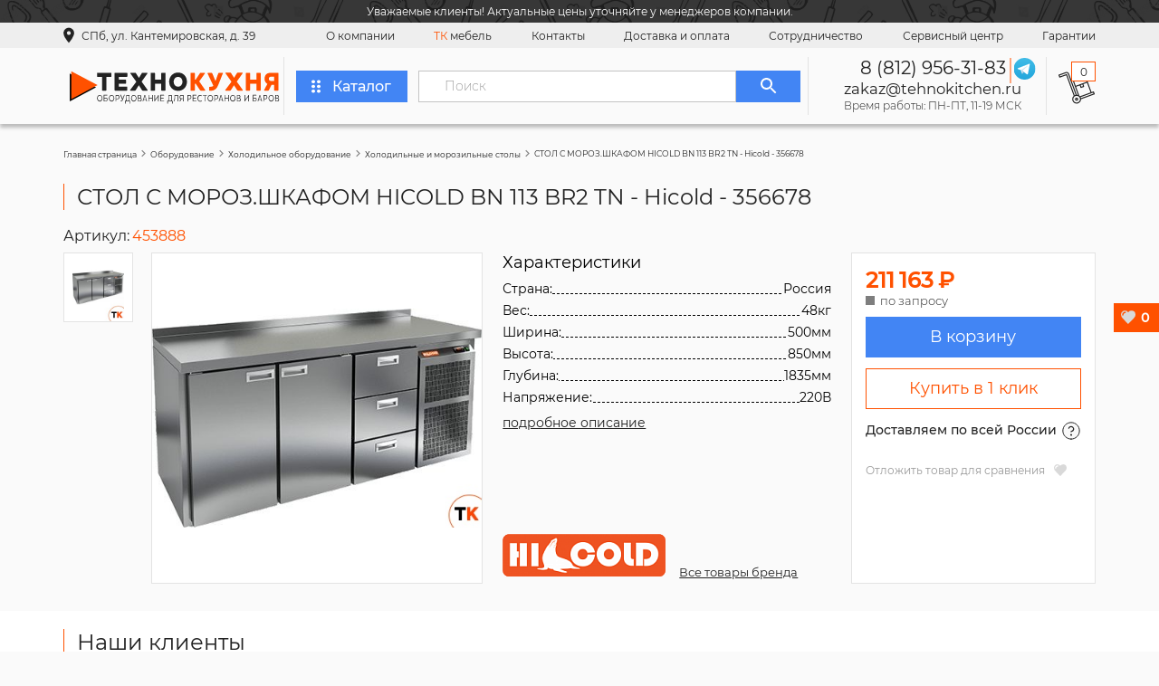

--- FILE ---
content_type: text/html; charset=UTF-8
request_url: https://tehnokitchen.ru/stol-s-moroz.shkafom-hicold-bn-113-br2-tn-hicold-356678
body_size: 25770
content:
<!DOCTYPE html>
<html lang="ru">

<head>
    
        
    

        
    <meta name="yandex-verification" content="83743309b4d5613e" />
    <link rel="shortcut icon" href="/assets/template/img/fav.ico" type="image/x-icon">
    <meta charset="UTF-8">
    <base href="https://tehnokitchen.ru/">
    <meta name="format-detection" content="telephone=no">
    <meta name="viewport" content="width=device-width, initial-scale=1, shrink-to-fit=no, user-scalable=no">
    <link rel="preconnect" href="https://fonts.googleapis.com">
    <link rel="preconnect" href="https://fonts.gstatic.com" crossorigin>
    <link rel="icon" href="assets/template/images/fav.png" type="image/png">
    <link rel="preload" as="style" href="/assets/components/minishop2/css/web/lib/jquery.jgrowl.min.css">
    <link rel="preload" as="image" href="/assets/template/new/img/footer/footer-bg.jpg" />
    <link rel="preload" as="image" href="/assets/template/new/img/sliders/slider-bg.png" />
    
                        
            <title>СТОЛ С МОРОЗ.ШКАФОМ HICOLD BN 113 BR2 TN - Hicold - 356678, арт. 453888 - купить в Санкт-Петербурге</title>
        <meta name="keywords" content="СТОЛ С МОРОЗ.ШКАФОМ HICOLD BN 113 BR2 TN - Hicold - 356678">
        
                                                        
                
                
                                                                    
                                
                                                        
                                                                                    
                                                    
                                            <meta name="description" content="Купить СТОЛ С МОРОЗ.ШКАФОМ HICOLD BN 113 BR2 TN - Hicold - 356678, арт. 453888 по выгодной цене в Санкт-Петербурге.  Подберем необходимые запчасти для hicold. Гарантия: 12 месяцев. Доставка по всей России.">
    
            <meta property="og:title" content="СТОЛ С МОРОЗ.ШКАФОМ HICOLD BN 113 BR2 TN - Hicold - 356678 описание, цены. Купить в ТехноКухня, доставка по всей России" />
        <meta property="og:image" content="https://tehnokitchen.ru/assets/uploads/products/453888/small/2cf1d5d126f7bb878b568f3ce63baa74.jpg" />
    
    <meta property="og:description" content="Купить СТОЛ С МОРОЗ.ШКАФОМ HICOLD BN 113 BR2 TN - Hicold - 356678, арт. 453888 по выгодной цене в Санкт-Петербурге.  Подберем необходимые запчасти для hicold. Гарантия: 12 месяцев. Доставка по всей России.">
    <meta property="og:locale" content="ru_RU" />
    <meta property="og:site_name" content="ТехноКухня" />

    <meta property="og:type" content="website" />
    <meta property="og:url" content="https://tehnokitchen.ru/stol-s-moroz.shkafom-hicold-bn-113-br2-tn-hicold-356678" />     
    <link rel="stylesheet" type="text/css" href="/assets/template/styles.min.css?v=31012023.2">
    <script type="text/javascript">
        miniShop2Config = {
            "cssUrl": "\/assets\/components\/minishop2\/css\/web\/",
            "jsUrl": "\/assets\/components\/minishop2\/js\/web\/",
            "actionUrl": "\/assets\/components\/minishop2\/action.php",
            "ctx": "web",
            "close_all_message": "\u0437\u0430\u043a\u0440\u044b\u0442\u044c \u0432\u0441\u0435",
            "price_format": [2, ".", " "],
            "price_format_no_zeros": true,
            "weight_format": [3, ".", " "],
            "weight_format_no_zeros": true
        };
    </script>
    
<link rel="stylesheet" href="/assets/components/msfavorites/css/default.min.css?v=8ea31b73" type="text/css" />
<script type="text/javascript">msFavoritesConfig={"actionUrl":"\/assets\/components\/msfavorites\/action.php","ctx":"web","version":"2.0.14-beta"};</script>
<link rel="stylesheet" href="/assets/components/ms2gallery/css/web/default.css" type="text/css" />
</head>

<body>
    <div class="wrapper wrapper-page-product">
        
        <header id="header" class="header">
                            <div class="header-notification">
                    
                    <div class="container">Уважаемые клиенты! Актуальные цены уточняйте у менеджеров компании.</div>
                </div>
                        <div class="header__top">
                <div class="header__top__wr">
                    <div class="header__geo">
                        <div class="header__geo-img">
                            <img class="lazyload" data-src="assets/template/new/img/geo.png" alt="" width="12" height="18">
                            <noscript>
                            <img src="assets/template/new/img/geo.png" alt="" width="12" height="18">
                        </noscript>
                        </div>
                        <p class="mobile-hide">СПб, ул. Кантемировская, д. 39</p>
                        <p class="mobile-show">Санкт-Петербург</p>
                    </div>
                    <div class="mobile-header__menu">
                        
                        <div class="header__social-top">
                            
                            <span>Задайте нам вопросы в Telegram</span>
                            <a href="https://tlgg.ru/TK_SPb" class="header__social-top">
                                <img src="/assets/template/new/img/telegram.svg" alt="" width="24" height="24">
                            </a>
                        </div>
                        <div class="burger mobile-show">
                            <span></span>
                        </div>
                    </div>
                    <nav class="nav">
                        <a href="o-nas/" class="nav__link">О компании </a>
                        <a href="izgotovlenie-mebeli-na-zakaz/" class="nav__link"><span>ТК</span> мебель</a>
                        <a href="kontaktyi/" class="nav__link">Контакты</a>
                        <a href="dostavka/" class="nav__link">Доставка и оплата</a>
                        <a href="sotrudnichestvo" class="nav__link">Сотрудничество</a>
                        <a href="servis/" class="nav__link">Сервисный центр</a>
                        <a href="garantii" class="nav__link">Гарантии</a>
                    </nav>
                </div>
            </div>
            <div class="header__bot">
                <a href="/" class="header__logo" alt="оборудование для ресторанов, кафе и баров">
                    <div class="header__logo-img">
                        <img src="/assets/template/img/logo.svg" alt="оборудование для ресторанов, кафе и баров" title="оборудование для ресторанов, кафе и баров" />
                    </div>
                </a>
                <a href="oborudovanie-i-zapchasti/" class="header__catalog btn-blue">
                    <div class="header__catalog-img">
                        <svg width="10" height="15" viewBox="0 0 10 15" fill="none" xmlns="http://www.w3.org/2000/svg">
                        <path d="M4 12.75C4 13.7125 3.1 14.5 2 14.5C0.9 14.5 0 13.7125 0 12.75C0 11.7875 0.9 11 2 11C3.1 11 4 11.7875 4 12.75ZM2 5.75C0.9 5.75 0 6.5375 0 7.5C0 8.4625 0.9 9.25 2 9.25C3.1 9.25 4 8.4625 4 7.5C4 6.5375 3.1 5.75 2 5.75ZM2 0.5C0.9 0.5 0 1.2875 0 2.25C0 3.2125 0.9 4 2 4C3.1 4 4 3.2125 4 2.25C4 1.2875 3.1 0.5 2 0.5ZM8 4C9.1 4 10 3.2125 10 2.25C10 1.2875 9.1 0.5 8 0.5C6.9 0.5 6 1.2875 6 2.25C6 3.2125 6.9 4 8 4ZM8 5.75C6.9 5.75 6 6.5375 6 7.5C6 8.4625 6.9 9.25 8 9.25C9.1 9.25 10 8.4625 10 7.5C10 6.5375 9.1 5.75 8 5.75ZM8 11C6.9 11 6 11.7875 6 12.75C6 13.7125 6.9 14.5 8 14.5C9.1 14.5 10 13.7125 10 12.75C10 11.7875 9.1 11 8 11Z" fill="white"/>
                    </svg>
                    </div>
                    <p>Каталог</p>
                </a>
                <div class="header__catalog-menu hided">
                    <div class="catalog-menu-nav">
                        <a href="/zapchasti/" data-num="num-0" class="catalog-menu-nav__link active">
                            <p>Запасные части</p>
                        </a>
                                                <a href="oborudovanie-dlya-zavedenij-pitaniya/" data-num="num-1" class="catalog-menu-nav__link">
                                        <p>Оборудование для заведений питания</p>
                                    </a><a href="xolodilnoe-oborudovanie/" data-num="num-2" class="catalog-menu-nav__link">
                                        <p>Холодильное оборудование</p>
                                    </a><a href="pekarnya-konditerskij-czex-piczczeriya/" data-num="num-3" class="catalog-menu-nav__link">
                                        <p>Пекарня, кондитерский цех, пиццерия</p>
                                    </a><a href="myasopererabatyivayushhee-oborudovanie/" data-num="num-4" class="catalog-menu-nav__link">
                                        <p>Мясоперерабатывающее оборудование</p>
                                    </a><a href="pererabotka-ovoshhej-i-fruktov/" data-num="num-5" class="catalog-menu-nav__link">
                                        <p>Переработка овощей и фруктов</p>
                                    </a><a href="oborudovanie-dlya-fastfuda/" data-num="num-6" class="catalog-menu-nav__link">
                                        <p>Оборудование для фастфуда</p>
                                    </a><a href="barnoe-oborudovanie/" data-num="num-7" class="catalog-menu-nav__link">
                                        <p>Барное оборудование</p>
                                    </a><a href="barnyie-stojki-i-mebel/" data-num="num-8" class="catalog-menu-nav__link">
                                        <p>Барные стойки и мебель</p>
                                    </a><a href="oborudovanie-dlya-kejteringa/" data-num="num-9" class="catalog-menu-nav__link">
                                        <p>Оборудование для кейтеринга</p>
                                    </a><a href="upakovochnoe-oborudovanie1/" data-num="num-10" class="catalog-menu-nav__link">
                                        <p>Упаковочное оборудование</p>
                                    </a><a href="sanitarno-gigienicheskoe-oborudovanie/" data-num="num-11" class="catalog-menu-nav__link">
                                        <p>Санитарно-гигиеническое оборудование</p>
                                    </a><a href="torgovoe-oborudovanie/" data-num="num-12" class="catalog-menu-nav__link">
                                        <p>Торговое оборудование</p>
                                    </a><a href="nejtralnoe-oborudovanie-dlya-obshhepita/" data-num="num-13" class="catalog-menu-nav__link">
                                        <p>Нейтральное оборудование для общепита</p>
                                    </a><a href="posuda-i-predmetyi-servirovki/" data-num="num-14" class="catalog-menu-nav__link">
                                        <p>Посуда и предметы сервировки</p>
                                    </a><a href="naplitnaya-posuda-i-kuxonnyij-inventar/" data-num="num-15" class="catalog-menu-nav__link">
                                        <p>Наплитная посуда и кухонный инвентарь</p>
                                    </a><a href="ximchistki-i-prachechnyie/" data-num="num-16" class="catalog-menu-nav__link">
                                        <p>Химчистки и прачечные</p>
                                    </a><a href="nejtralnoe-oborudovanie" data-num="num-17" class="catalog-menu-nav__link">
                                        <p>Нейтральное оборудование</p>
                                    </a><a href="zapchasti" data-num="num-18" class="catalog-menu-nav__link">
                                        <p>Запчасти</p>
                                    </a>                    </div>
                    <div class="catalog-menu-tabs">
                        <div id="num-0" class="catalog-menu-tab active">
                            <div class="catalog-menu-tab__col catalog-menu-tab__col-first">
                                                                <div class="catalog-menu-tab__item">
                                                <a href="bloki-pitaniya/">Блоки питания</a>
                                            </div>
                                            <div class="catalog-menu-tab__item">
                                                <a href="knopki/">Кнопки</a>
                                            </div>
                                            <div class="catalog-menu-tab__item">
                                                <a href="nasosyi/">Насосы</a>
                                            </div>
                                            <div class="catalog-menu-tab__item">
                                                <a href="programmatoryi/">Программаторы</a>
                                            </div>
                                            <div class="catalog-menu-tab__item">
                                                <a href="tajmeryi/">Таймеры</a>
                                            </div>
                                            <div class="catalog-menu-tab__item">
                                                <a href="vtulki/">Втулки</a>
                                            </div>
                                            <div class="catalog-menu-tab__item">
                                                <a href="kompressoryi/">Компрессоры</a>
                                            </div>
                                            <div class="catalog-menu-tab__item">
                                                <a href="nozhi-i-shneki/">Ножи и шнеки</a>
                                            </div>
                                            <div class="catalog-menu-tab__item">
                                                <a href="rele/">Реле</a>
                                            </div>
                                            <div class="catalog-menu-tab__item">
                                                <a href="termozashhita/">Термозащита</a>
                                            </div>
                                            <div class="catalog-menu-tab__item">
                                                <a href="dvigateli/">Двигатели</a>
                                            </div>
                                            <div class="catalog-menu-tab__item">
                                                <a href="konforki/">Конфорки</a>
                                            </div>
                                            <div class="catalog-menu-tab__item">
                                                <a href="pereklyuchateli/">Переключатели</a>
                                            </div>
                                            <div class="catalog-menu-tab__item">
                                                <a href="ruchki/">Ручки</a>
                                            </div>
                                            <div class="catalog-menu-tab__item">
                                                <a href="termoparyi/">Термопары</a>
                                            </div>
                                            <div class="catalog-menu-tab__item">
                                                <a href="vyibrasyivateli-reshetki-diski/">Выбрасыватели, решетки, диски</a>
                                            </div>
                                            <div class="catalog-menu-tab__item">
                                                <a href="lampyi/">Лампы</a>
                                            </div>
                                            <div class="catalog-menu-tab__item">
                                                <a href="petli/">Петли</a>
                                            </div>
                                            <div class="catalog-menu-tab__item">
                                                <a href="salniki/">Сальники</a>
                                            </div>
                                            <div class="catalog-menu-tab__item">
                                                <a href="tenyi/">ТЭНы</a>
                                            </div>
                                            <div class="catalog-menu-tab__item">
                                                <a href="klapanyi/">Клапаны</a>
                                            </div>
                                            <div class="catalog-menu-tab__item">
                                                <a href="magnitnyie-puskateli/">Магнитные пускатели</a>
                                            </div>
                                            <div class="catalog-menu-tab__item">
                                                <a href="platyi/">Платы</a>
                                            </div>
                                            <div class="catalog-menu-tab__item">
                                                <a href="solenoidyi/">Соленоиды</a>
                                            </div>
                                            <div class="catalog-menu-tab__item">
                                                <a href="shesterni/">Шестерни</a>
                                            </div>
                                            <div class="catalog-menu-tab__item">
                                                <a href="stekla/">Стекла</a>
                                            </div>
                                            <div class="catalog-menu-tab__item">
                                                <a href="uplotneniya/">Уплотнения</a>
                                            </div>
                                            <div class="catalog-menu-tab__item">
                                                <a href="zapchasti-other/">Разное</a>
                                            </div>
                                                                        </div>
                            <div class="catalog-menu-tab__col catalog-menu-tab__col-second"></div>
                        </div>
                                                <div id="num-1" class="catalog-menu-tab  active ">
                                        <div class="catalog-menu-tab__col catalog-menu-tab__col-first">
                                            <div class="catalog-menu-tab__item">
                                        <a href="parokonvektomatyi/">Пароконвектоматы</a>
                                        <div class="catalog-menu-tab__item-list"><div class="catalog-menu-tab__item">
                                        <a href="parokonvektomatyi-gazovyie/">Газовые</a>
                                    </div>
                                    <div class="catalog-menu-tab__item">
                                        <a href="parokonvektomatyi-bojlernyie/">Бойлерные</a>
                                    </div>
                                    <div class="catalog-menu-tab__item">
                                        <a href="parokonvektomatyi-inzhektornyie/">Инжекторные</a>
                                    </div>
                                    <div class="catalog-menu-tab__item">
                                        <a href="parokonvektomatyi-elektricheskie/">Электрические</a>
                                    </div>
                                    </div>
                                    </div><div class="catalog-menu-tab__item">
                                        <a href="plityi/">Плиты</a>
                                        <div class="catalog-menu-tab__item-list"><div class="catalog-menu-tab__item">
                                        <a href="plityi-indukczionnyie/">Индукционные</a>
                                    </div>
                                    <div class="catalog-menu-tab__item">
                                        <a href="plityi-elektricheskie/">Электрические</a>
                                    </div>
                                    <div class="catalog-menu-tab__item">
                                        <a href="plityi-gazovyie/">Газовые</a>
                                    </div>
                                    </div>
                                    </div><div class="catalog-menu-tab__item">
                                        <a href="kotlyi-pishhevarochnyie/">Котлы пищеварочные</a>
                                    </div>
                                    <div class="catalog-menu-tab__item">
                                        <a href="linii-razdachi/">Линии раздачи</a>
                                        <div class="catalog-menu-tab__item-list"><div class="catalog-menu-tab__item">
                                        <a href="salat-baryi/">Салат-бары</a>
                                    </div>
                                    </div>
                                    </div><div class="catalog-menu-tab__item">
                                        <a href="posudomoechnyie-mashinyi/">Посудомоечные машины</a>
                                    </div>
                                    <div class="catalog-menu-tab__item">
                                        <a href="skovorodyi-elektricheskie/">Сковороды электрические</a>
                                    </div>
                                    <div class="catalog-menu-tab__item">
                                        <a href="marmityi-elektricheskie/">Мармиты</a>
                                    </div>
                                    <div class="catalog-menu-tab__item">
                                        <a href="grili-lavovyie-gazovyie/">Грили</a>
                                        <div class="catalog-menu-tab__item-list"><div class="catalog-menu-tab__item">
                                        <a href="grili-lavovyie/">Лавовые</a>
                                    </div>
                                    <div class="catalog-menu-tab__item">
                                        <a href="grili-lrolikovyie/">Роликовые</a>
                                    </div>
                                    <div class="catalog-menu-tab__item">
                                        <a href="press-grili/">Пресс-грили</a>
                                    </div>
                                    <div class="catalog-menu-tab__item">
                                        <a href="vaporo-grili1/">Вапоро-грили</a>
                                    </div>
                                    </div>
                                    </div><div class="catalog-menu-tab__item">
                                        <a href="frityurniczyi-napolnyie/">Фритюрницы</a>
                                    </div>
                                    <div class="catalog-menu-tab__item">
                                        <a href="makaronovarki/">Макароноварки</a>
                                    </div>
                                    <div class="catalog-menu-tab__item">
                                        <a href="oborudovanie-dlya-podogreva-pishhi/">Оборудование для подогрева пищи</a>
                                    </div>
                                    <div class="catalog-menu-tab__item">
                                        <a href="kipyatilniki/">Кипятильники</a>
                                    </div>
                                    <div class="catalog-menu-tab__item">
                                        <a href="shkafyi-zharochnyie/">Шкафы жарочные</a>
                                    </div>
                                    <div class="catalog-menu-tab__item">
                                        <a href="pechi-na-drevesnom-toplive/">Печи на древесном топливе</a>
                                    </div>
                                    <div class="catalog-menu-tab__item">
                                        <a href="zharochnyie-poverxnosti/">Жарочные поверхности</a>
                                    </div>
                                                                            </div>
                                        <div class="catalog-menu-tab__col catalog-menu-tab__col-second"></div>
                                    </div><div id="num-2" class="catalog-menu-tab  ">
                                        <div class="catalog-menu-tab__col catalog-menu-tab__col-first">
                                            <div class="catalog-menu-tab__item">
                                        <a href="vitrinyi/">Витрины</a>
                                    </div>
                                    <div class="catalog-menu-tab__item">
                                        <a href="lari/">Лари</a>
                                    </div>
                                    <div class="catalog-menu-tab__item">
                                        <a href="xolodilnyie-i-morozilnyie-shkafyi/">Холодильные и морозильные шкафы</a>
                                    </div>
                                    <div class="catalog-menu-tab__item">
                                        <a href="gorki-xolodilnyie/">Горки холодильные</a>
                                    </div>
                                    <div class="catalog-menu-tab__item">
                                        <a href="xolodilnyie-i-morozilnyie-stolyi/">Холодильные и морозильные столы</a>
                                    </div>
                                    <div class="catalog-menu-tab__item">
                                        <a href="bonetyi-xolodilnyie/">Бонеты холодильные</a>
                                    </div>
                                    <div class="catalog-menu-tab__item">
                                        <a href="xolodilnyie-kameryi/">Холодильные камеры</a>
                                    </div>
                                    <div class="catalog-menu-tab__item">
                                        <a href="ldogeneratoryi/">Льдогенераторы</a>
                                    </div>
                                    <div class="catalog-menu-tab__item">
                                        <a href="monobloki/">Моноблоки</a>
                                    </div>
                                    <div class="catalog-menu-tab__item">
                                        <a href="split-sistemyi/">Сплит-системы</a>
                                    </div>
                                    <div class="catalog-menu-tab__item">
                                        <a href="lari-bonetyi/">Лари-бонеты</a>
                                    </div>
                                                                            </div>
                                        <div class="catalog-menu-tab__col catalog-menu-tab__col-second"></div>
                                    </div><div id="num-3" class="catalog-menu-tab  ">
                                        <div class="catalog-menu-tab__col catalog-menu-tab__col-first">
                                            <div class="catalog-menu-tab__item">
                                        <a href="xlebopekarnyie-pechi/">Хлебопекарные печи</a>
                                    </div>
                                    <div class="catalog-menu-tab__item">
                                        <a href="pechi-dlya-piczczyi/">Печи для пиццы</a>
                                    </div>
                                    <div class="catalog-menu-tab__item">
                                        <a href="testomesyi/">Тестомесы</a>
                                    </div>
                                    <div class="catalog-menu-tab__item">
                                        <a href="mikseryi-planetarnyie/">Миксеры планетарные</a>
                                    </div>
                                    <div class="catalog-menu-tab__item">
                                        <a href="testodeliteli/">Тестоделители</a>
                                    </div>
                                    <div class="catalog-menu-tab__item">
                                        <a href="testozakatki/">Тестозакатки</a>
                                    </div>
                                    <div class="catalog-menu-tab__item">
                                        <a href="otsadochnyie-dozirovochnyie-apparatyi/">Отсадочные, дозировочные аппараты</a>
                                    </div>
                                    <div class="catalog-menu-tab__item">
                                        <a href="kremovarki-i-siropovarochnyie-kotlyi/">Кремоварки и сироповарочные котлы</a>
                                    </div>
                                    <div class="catalog-menu-tab__item">
                                        <a href="biskvitorezki/">Бисквиторезки</a>
                                    </div>
                                    <div class="catalog-menu-tab__item">
                                        <a href="xleborezki/">Хлеборезки</a>
                                    </div>
                                    <div class="catalog-menu-tab__item">
                                        <a href="testoraskatki/">Тестораскатки</a>
                                    </div>
                                    <div class="catalog-menu-tab__item">
                                        <a href="fermentaczionnyie-kameryi/">Ферментационные камеры</a>
                                    </div>
                                    <div class="catalog-menu-tab__item">
                                        <a href="testookrugliteli/">Тестоокруглители</a>
                                    </div>
                                    <div class="catalog-menu-tab__item">
                                        <a href="testodeliteli-okrugliteli/">Тестоделители-округлители</a>
                                    </div>
                                    <div class="catalog-menu-tab__item">
                                        <a href="syiroterki/">Сыротерки</a>
                                    </div>
                                    <div class="catalog-menu-tab__item">
                                        <a href="pressyi-dlya-piczczyi/">Прессы для пиццы</a>
                                    </div>
                                    <div class="catalog-menu-tab__item">
                                        <a href="oborudovanie-dlya-pastyi/">Оборудование для пасты</a>
                                    </div>
                                    <div class="catalog-menu-tab__item">
                                        <a href="protivni-formyi-reshetki-dlya-pechej/">Противни, формы, решетки для печей</a>
                                    </div>
                                    <div class="catalog-menu-tab__item">
                                        <a href="vspomogatelnoe-oborudovanie1/">Вспомогательное оборудование</a>
                                    </div>
                                    <div class="catalog-menu-tab__item">
                                        <a href="dekoriruyushhee-oborudovanie/">Декорирующее оборудование</a>
                                    </div>
                                    <div class="catalog-menu-tab__item">
                                        <a href="mukoproseivateli/">Мукопросеиватели</a>
                                    </div>
                                    <div class="catalog-menu-tab__item">
                                        <a href="tartaletniczyi-vafelniczyi/">Тарталетницы, вафельницы</a>
                                    </div>
                                    <div class="catalog-menu-tab__item">
                                        <a href="rasstoechnyie-shkafyi-i-kameryi/">Расстоечные шкафы и камеры</a>
                                    </div>
                                                                            </div>
                                        <div class="catalog-menu-tab__col catalog-menu-tab__col-second"></div>
                                    </div><div id="num-4" class="catalog-menu-tab  ">
                                        <div class="catalog-menu-tab__col catalog-menu-tab__col-first">
                                            <div class="catalog-menu-tab__item">
                                        <a href="volchki/">Волчки</a>
                                    </div>
                                    <div class="catalog-menu-tab__item">
                                        <a href="kutteryi/">Куттеры</a>
                                    </div>
                                    <div class="catalog-menu-tab__item">
                                        <a href="pilyi/">Пилы</a>
                                    </div>
                                    <div class="catalog-menu-tab__item">
                                        <a href="farshemeshalki/">Фаршемешалки</a>
                                    </div>
                                    <div class="catalog-menu-tab__item">
                                        <a href="inektoryi/">Инъекторы</a>
                                    </div>
                                    <div class="catalog-menu-tab__item">
                                        <a href="massazheryi/">Массажеры</a>
                                    </div>
                                    <div class="catalog-menu-tab__item">
                                        <a href="shpriczyi/">Шприцы</a>
                                    </div>
                                    <div class="catalog-menu-tab__item">
                                        <a href="termokameryi/">Термокамеры</a>
                                    </div>
                                    <div class="catalog-menu-tab__item">
                                        <a href="koptilni/">Коптильни</a>
                                    </div>
                                    <div class="catalog-menu-tab__item">
                                        <a href="universalnyie-kuxonnyie-mashinyi/">Универсальные кухонные машины</a>
                                    </div>
                                    <div class="catalog-menu-tab__item">
                                        <a href="myasorubki/">Мясорубки</a>
                                    </div>
                                    <div class="catalog-menu-tab__item">
                                        <a href="ryibochistki/">Рыбочистки</a>
                                    </div>
                                    <div class="catalog-menu-tab__item">
                                        <a href="marinatoryi/">Маринаторы</a>
                                    </div>
                                    <div class="catalog-menu-tab__item">
                                        <a href="oborudovanie-dlya-uboya/">Оборудование для убоя</a>
                                    </div>
                                    <div class="catalog-menu-tab__item">
                                        <a href="formovochnoe-oborudovanie/">Формовочное оборудование</a>
                                    </div>
                                    <div class="catalog-menu-tab__item">
                                        <a href="inventar/">Инвентарь</a>
                                    </div>
                                    <div class="catalog-menu-tab__item">
                                        <a href="slajseryi/">Слайсеры</a>
                                    </div>
                                    <div class="catalog-menu-tab__item">
                                        <a href="myasopressyi/">Мясопрессы</a>
                                    </div>
                                    <div class="catalog-menu-tab__item">
                                        <a href="mashinyi-panirovochnyie/">Машины панировочные</a>
                                    </div>
                                    <div class="catalog-menu-tab__item">
                                        <a href="mashinyi-dlya-narezki/">Машины для нарезки</a>
                                    </div>
                                    <div class="catalog-menu-tab__item">
                                        <a href="myasoryixliteli-tenderajzeryi/">Мясорыхлители (тендерайзеры)</a>
                                    </div>
                                    <div class="catalog-menu-tab__item">
                                        <a href="vspomogatelnoe-oborudovanie-1/">Вспомогательное оборудование</a>
                                    </div>
                                                                            </div>
                                        <div class="catalog-menu-tab__col catalog-menu-tab__col-second"></div>
                                    </div><div id="num-5" class="catalog-menu-tab  ">
                                        <div class="catalog-menu-tab__col catalog-menu-tab__col-first">
                                            <div class="catalog-menu-tab__item">
                                        <a href="ovoshherezki/">Овощерезки</a>
                                    </div>
                                    <div class="catalog-menu-tab__item">
                                        <a href="mashinyi-ovoshhemoechnyie/">Машины овощемоечные</a>
                                    </div>
                                    <div class="catalog-menu-tab__item">
                                        <a href="oborudovanie-dlya-sushki/">Оборудование для сушки</a>
                                    </div>
                                    <div class="catalog-menu-tab__item">
                                        <a href="oborudovanie-dlya-ochistki-kozhuryi/">Оборудование для очистки кожуры</a>
                                    </div>
                                    <div class="catalog-menu-tab__item">
                                        <a href="oborudovanie-dlya-narezki-i-izmelcheniya/">Оборудование для нарезки и измельчения</a>
                                    </div>
                                    <div class="catalog-menu-tab__item">
                                        <a href="dozatoryi-dlya-ovoshhej-i-fruktov/">Дозаторы для овощей и фруктов</a>
                                    </div>
                                    <div class="catalog-menu-tab__item">
                                        <a href="oborudovanie-dlya-sterilizaczii-i-pasterizaczii/">Оборудование для стерилизации и пастеризации</a>
                                    </div>
                                    <div class="catalog-menu-tab__item">
                                        <a href="kutteryi-ov/">Куттеры</a>
                                    </div>
                                    <div class="catalog-menu-tab__item">
                                        <a href="kartofelechistki/">Картофелечистки</a>
                                    </div>
                                    <div class="catalog-menu-tab__item">
                                        <a href="oborudovanie-dlya-transportirovki-i-inspekczii/">Оборудование для транспортировки и инспекции</a>
                                    </div>
                                    <div class="catalog-menu-tab__item">
                                        <a href="zagruzochnyie-ustrojstva/">Загрузочные устройства</a>
                                    </div>
                                    <div class="catalog-menu-tab__item">
                                        <a href="blikseryi-kuxonnyie-proczessoryi/">Бликсеры, кухонные процессоры</a>
                                    </div>
                                    <div class="catalog-menu-tab__item">
                                        <a href="mikseryi-ruchnyie-gomogenizatoryi/">Миксеры ручные (гомогенизаторы)</a>
                                    </div>
                                                                            </div>
                                        <div class="catalog-menu-tab__col catalog-menu-tab__col-second"></div>
                                    </div><div id="num-6" class="catalog-menu-tab  ">
                                        <div class="catalog-menu-tab__col catalog-menu-tab__col-first">
                                            <div class="catalog-menu-tab__item">
                                        <a href="frityurniczyi/">Фритюрницы</a>
                                    </div>
                                    <div class="catalog-menu-tab__item">
                                        <a href="grili/">Грили</a>
                                    </div>
                                    <div class="catalog-menu-tab__item">
                                        <a href="tosteryi/">Тостеры</a>
                                    </div>
                                    <div class="catalog-menu-tab__item">
                                        <a href="blinniczyi/">Блинницы</a>
                                    </div>
                                    <div class="catalog-menu-tab__item">
                                        <a href="vafelniczyi/">Вафельницы</a>
                                    </div>
                                    <div class="catalog-menu-tab__item">
                                        <a href="cheburechniczyi/">Чебуречницы</a>
                                    </div>
                                    <div class="catalog-menu-tab__item">
                                        <a href="apparatyi-dlya-xot-dogov/">Аппараты для хот-догов</a>
                                    </div>
                                    <div class="catalog-menu-tab__item">
                                        <a href="apparatyi-dlya-popkorna/">Аппараты для попкорна</a>
                                    </div>
                                    <div class="catalog-menu-tab__item">
                                        <a href="pechi-fastfud/">Печи фастфуд</a>
                                    </div>
                                    <div class="catalog-menu-tab__item">
                                        <a href="mangalyi/">Мангалы</a>
                                    </div>
                                    <div class="catalog-menu-tab__item">
                                        <a href="poverxnosti-zharochnyie-nastolnyie/">Поверхности жарочные настольные</a>
                                    </div>
                                    <div class="catalog-menu-tab__item">
                                        <a href="ponchikovyie-apparatyi/">Пончиковые аппараты</a>
                                    </div>
                                    <div class="catalog-menu-tab__item">
                                        <a href="risovarki/">Рисоварки</a>
                                    </div>
                                    <div class="catalog-menu-tab__item">
                                        <a href="marmityi-nastolnyie/">Мармиты настольные</a>
                                    </div>
                                    <div class="catalog-menu-tab__item">
                                        <a href="apparatyi-dlya-saxarnoj-vatyi/">Аппараты для сахарной ваты</a>
                                    </div>
                                    <div class="catalog-menu-tab__item">
                                        <a href="teplovyie-vitrinyi/">Тепловые витрины</a>
                                    </div>
                                                                            </div>
                                        <div class="catalog-menu-tab__col catalog-menu-tab__col-second"></div>
                                    </div><div id="num-7" class="catalog-menu-tab  ">
                                        <div class="catalog-menu-tab__col catalog-menu-tab__col-first">
                                            <div class="catalog-menu-tab__item">
                                        <a href="kofemashinyi/">Кофемашины</a>
                                    </div>
                                    <div class="catalog-menu-tab__item">
                                        <a href="blenderyi/">Блендеры</a>
                                    </div>
                                    <div class="catalog-menu-tab__item">
                                        <a href="mikseryi/">Миксеры</a>
                                    </div>
                                    <div class="catalog-menu-tab__item">
                                        <a href="sokovyizhimalki/">Соковыжималки</a>
                                    </div>
                                    <div class="catalog-menu-tab__item">
                                        <a href="frizeryi/">Фризеры</a>
                                    </div>
                                    <div class="catalog-menu-tab__item">
                                        <a href="granitoryi/">Граниторы</a>
                                    </div>
                                    <div class="catalog-menu-tab__item">
                                        <a href="vitrinyi-2/">Витрины</a>
                                    </div>
                                    <div class="catalog-menu-tab__item">
                                        <a href="kombajnyi/">Комбайны</a>
                                    </div>
                                    <div class="catalog-menu-tab__item">
                                        <a href="ldodrobiteli/">Льдодробители</a>
                                    </div>
                                    <div class="catalog-menu-tab__item">
                                        <a href="kofemolki/">Кофемолки</a>
                                    </div>
                                    <div class="catalog-menu-tab__item">
                                        <a href="apparatyi-dlya-goryachego-shokolada/">Аппараты для горячего шоколада</a>
                                    </div>
                                    <div class="catalog-menu-tab__item">
                                        <a href="kofevarki/">Кофеварки</a>
                                    </div>
                                    <div class="catalog-menu-tab__item">
                                        <a href="sokooxladiteli/">Сокоохладители</a>
                                    </div>
                                    <div class="catalog-menu-tab__item">
                                        <a href="dispanseryi-dlya-napitkov-i-sokov/">Диспансеры для напитков и соков</a>
                                    </div>
                                                                            </div>
                                        <div class="catalog-menu-tab__col catalog-menu-tab__col-second"></div>
                                    </div><div id="num-8" class="catalog-menu-tab  ">
                                        <div class="catalog-menu-tab__col catalog-menu-tab__col-first">
                                            <div class="catalog-menu-tab__item">
                                        <a href="stulya/">Стулья</a>
                                    </div>
                                    <div class="catalog-menu-tab__item">
                                        <a href="stoleshniczyi/">Столешницы</a>
                                    </div>
                                    <div class="catalog-menu-tab__item">
                                        <a href="barnyie-stojki/">Барные стойки</a>
                                    </div>
                                                                            </div>
                                        <div class="catalog-menu-tab__col catalog-menu-tab__col-second"></div>
                                    </div><div id="num-9" class="catalog-menu-tab  ">
                                        <div class="catalog-menu-tab__col catalog-menu-tab__col-first">
                                            <div class="catalog-menu-tab__item">
                                        <a href="termokontejneryi/">Термоконтейнеры</a>
                                    </div>
                                    <div class="catalog-menu-tab__item">
                                        <a href="termopodnosyi-i-termoboksyi/">Термоподносы и термобоксы</a>
                                    </div>
                                    <div class="catalog-menu-tab__item">
                                        <a href="telezhki-i-shpilki-plastikovyie/">Тележки и шпильки пластиковые</a>
                                    </div>
                                    <div class="catalog-menu-tab__item">
                                        <a href="kassetyi-dlya-mojki-i-xraneniya/">Кассеты для мойки и хранения</a>
                                    </div>
                                    <div class="catalog-menu-tab__item">
                                        <a href="sistemyi-xraneniya/">Системы хранения</a>
                                    </div>
                                                                            </div>
                                        <div class="catalog-menu-tab__col catalog-menu-tab__col-second"></div>
                                    </div><div id="num-10" class="catalog-menu-tab  ">
                                        <div class="catalog-menu-tab__col catalog-menu-tab__col-first">
                                            <div class="catalog-menu-tab__item">
                                        <a href="vakuumnyie-upakovshhiki/">Вакуумные упаковщики</a>
                                    </div>
                                    <div class="catalog-menu-tab__item">
                                        <a href="apparatyi-termousadochnyie/">Аппараты термоусадочные</a>
                                    </div>
                                    <div class="catalog-menu-tab__item">
                                        <a href="apparatyi-dlya-zapajki-lotkov/">Аппараты для запайки лотков</a>
                                    </div>
                                    <div class="catalog-menu-tab__item">
                                        <a href="svarshhiki-paketov/">Сварщики пакетов</a>
                                    </div>
                                    <div class="catalog-menu-tab__item">
                                        <a href="oborudovanie-markirovochnyie-i-etiketirovichnoe/">Оборудование маркировочные и этикетировичное</a>
                                    </div>
                                    <div class="catalog-menu-tab__item">
                                        <a href="mashinyi-upakovochnyie/">Машины упаковочные</a>
                                    </div>
                                    <div class="catalog-menu-tab__item">
                                        <a href="upakovshhiki-v-stretch-plenku/">Упаковщики в стретч-пленку</a>
                                    </div>
                                    <div class="catalog-menu-tab__item">
                                        <a href="rasxodnyie-materialyi-2/">Расходные материалы</a>
                                    </div>
                                                                            </div>
                                        <div class="catalog-menu-tab__col catalog-menu-tab__col-second"></div>
                                    </div><div id="num-11" class="catalog-menu-tab  ">
                                        <div class="catalog-menu-tab__col catalog-menu-tab__col-first">
                                            <div class="catalog-menu-tab__item">
                                        <a href="dispenseryi/">Диспенсеры</a>
                                    </div>
                                    <div class="catalog-menu-tab__item">
                                        <a href="moyushhie-sredstva/">Моющие средства</a>
                                    </div>
                                    <div class="catalog-menu-tab__item">
                                        <a href="elektrosushilki/">Электросушилки</a>
                                    </div>
                                    <div class="catalog-menu-tab__item">
                                        <a href="uborochnyij-inventar/">Уборочный инвентарь</a>
                                    </div>
                                    <div class="catalog-menu-tab__item">
                                        <a href="kontejneryi-dlya-musora/">Контейнеры для мусора</a>
                                    </div>
                                    <div class="catalog-menu-tab__item">
                                        <a href="baki-dlya-otxodov/">Баки для отходов</a>
                                    </div>
                                    <div class="catalog-menu-tab__item">
                                        <a href="fenyi/">Фены</a>
                                    </div>
                                    <div class="catalog-menu-tab__item">
                                        <a href="smesiteli/">Смесители</a>
                                    </div>
                                    <div class="catalog-menu-tab__item">
                                        <a href="telezhki-dlya-uborki/">Тележки для уборки</a>
                                    </div>
                                    <div class="catalog-menu-tab__item">
                                        <a href="sterilizatoryi-distillyatoryi/">Стерилизаторы, дистилляторы</a>
                                    </div>
                                    <div class="catalog-menu-tab__item">
                                        <a href="rasxodnyie-materialyi/">Расходные материалы</a>
                                    </div>
                                    <div class="catalog-menu-tab__item">
                                        <a href="vodoumyagchiteli/">Водоумягчители</a>
                                    </div>
                                    <div class="catalog-menu-tab__item">
                                        <a href="dushiruyushhie-ustrojstva/">Душирующие устройства</a>
                                    </div>
                                    <div class="catalog-menu-tab__item">
                                        <a href="lovushki-dlya-nasekomyix/">Ловушки для насекомых</a>
                                    </div>
                                    <div class="catalog-menu-tab__item">
                                        <a href="otpugivateli-gryizunov/">Отпугиватели грызунов</a>
                                    </div>
                                                                            </div>
                                        <div class="catalog-menu-tab__col catalog-menu-tab__col-second"></div>
                                    </div><div id="num-12" class="catalog-menu-tab  ">
                                        <div class="catalog-menu-tab__col catalog-menu-tab__col-first">
                                            <div class="catalog-menu-tab__item">
                                        <a href="torgovyie-stellazhi/">Торговые стеллажи</a>
                                    </div>
                                    <div class="catalog-menu-tab__item">
                                        <a href="ekonompaneli/">Экономпанели</a>
                                    </div>
                                    <div class="catalog-menu-tab__item">
                                        <a href="torgovaya-mebel/">Торговая мебель</a>
                                    </div>
                                    <div class="catalog-menu-tab__item">
                                        <a href="pokupatelskie-telezhki-i-korzinyi/">Покупательские тележки и корзины</a>
                                    </div>
                                    <div class="catalog-menu-tab__item">
                                        <a href="kassovyie-bloki/">Кассовые блоки</a>
                                    </div>
                                    <div class="catalog-menu-tab__item">
                                        <a href="vesyi/">Весы</a>
                                    </div>
                                    <div class="catalog-menu-tab__item">
                                        <a href="zerkala/">Зеркала</a>
                                    </div>
                                    <div class="catalog-menu-tab__item">
                                        <a href="sbornyie-konstrukczii/">Сборные конструкции</a>
                                    </div>
                                    <div class="catalog-menu-tab__item">
                                        <a href="etiket-pistoletyi/">Этикет-пистолеты</a>
                                    </div>
                                    <div class="catalog-menu-tab__item">
                                        <a href="izdeliya-iz-metallicheskoj-setki/">Изделия из металлической сетки</a>
                                    </div>
                                    <div class="catalog-menu-tab__item">
                                        <a href="sistemyi-orosheniya/">Системы орошения</a>
                                    </div>
                                    <div class="catalog-menu-tab__item">
                                        <a href="demonstraczionnyie-formyi/">Демонстрационные формы</a>
                                    </div>
                                    <div class="catalog-menu-tab__item">
                                        <a href="oborudovanie-dlya-prikassovoj-zonyi/">Оборудование для прикассовой зоны</a>
                                    </div>
                                    <div class="catalog-menu-tab__item">
                                        <a href="aksessuaryi-dlya-torgovyix-stellazhej/">Аксессуары для торговых стеллажей</a>
                                    </div>
                                                                            </div>
                                        <div class="catalog-menu-tab__col catalog-menu-tab__col-second"></div>
                                    </div><div id="num-13" class="catalog-menu-tab  ">
                                        <div class="catalog-menu-tab__col catalog-menu-tab__col-first">
                                            <div class="catalog-menu-tab__item">
                                        <a href="stolyi/">Столы</a>
                                    </div>
                                    <div class="catalog-menu-tab__item">
                                        <a href="stellazhi/">Стеллажи</a>
                                    </div>
                                    <div class="catalog-menu-tab__item">
                                        <a href="vyityazhnyie-zontyi/">Вытяжные зонты</a>
                                    </div>
                                    <div class="catalog-menu-tab__item">
                                        <a href="shkafyi/">Шкафы</a>
                                    </div>
                                    <div class="catalog-menu-tab__item">
                                        <a href="polki-nastennyie/">Полки настенные</a>
                                    </div>
                                    <div class="catalog-menu-tab__item">
                                        <a href="vannyi-moechnyie/">Ванны моечные</a>
                                    </div>
                                    <div class="catalog-menu-tab__item">
                                        <a href="rukomojniki/">Рукомойники</a>
                                    </div>
                                    <div class="catalog-menu-tab__item">
                                        <a href="telezhki/">Тележки</a>
                                    </div>
                                    <div class="catalog-menu-tab__item">
                                        <a href="podstavki-pod-oborudovanie/">Подставки под оборудование</a>
                                    </div>
                                                                            </div>
                                        <div class="catalog-menu-tab__col catalog-menu-tab__col-second"></div>
                                    </div><div id="num-14" class="catalog-menu-tab  ">
                                        <div class="catalog-menu-tab__col catalog-menu-tab__col-first">
                                            <div class="catalog-menu-tab__item">
                                        <a href="farfor/">Фарфор</a>
                                    </div>
                                    <div class="catalog-menu-tab__item">
                                        <a href="steklo/">Стекло</a>
                                    </div>
                                    <div class="catalog-menu-tab__item">
                                        <a href="melamin/">Меламин</a>
                                    </div>
                                    <div class="catalog-menu-tab__item">
                                        <a href="barnoe-steklo/">Барное стекло</a>
                                    </div>
                                    <div class="catalog-menu-tab__item">
                                        <a href="plastik/">Пластик</a>
                                    </div>
                                    <div class="catalog-menu-tab__item">
                                        <a href="stolovyie-priboryi/">Столовые приборы</a>
                                    </div>
                                    <div class="catalog-menu-tab__item">
                                        <a href="barnyij-inventar/">Барный инвентарь</a>
                                    </div>
                                    <div class="catalog-menu-tab__item">
                                        <a href="predmetyi-servirovki/">Предметы сервировки</a>
                                    </div>
                                                                            </div>
                                        <div class="catalog-menu-tab__col catalog-menu-tab__col-second"></div>
                                    </div><div id="num-15" class="catalog-menu-tab  ">
                                        <div class="catalog-menu-tab__col catalog-menu-tab__col-first">
                                            <div class="catalog-menu-tab__item">
                                        <a href="kastryuli/">Кастрюли</a>
                                    </div>
                                    <div class="catalog-menu-tab__item">
                                        <a href="gastroemkosti/">Гастроемкости</a>
                                    </div>
                                    <div class="catalog-menu-tab__item">
                                        <a href="skovorodyi/">Сковороды</a>
                                    </div>
                                    <div class="catalog-menu-tab__item">
                                        <a href="sotejniki/">Сотейники</a>
                                    </div>
                                    <div class="catalog-menu-tab__item">
                                        <a href="nozhi-i-aksessuaryi/">Ножи и аксессуары</a>
                                    </div>
                                    <div class="catalog-menu-tab__item">
                                        <a href="doski-razdelochnyie/">Доски разделочные</a>
                                    </div>
                                    <div class="catalog-menu-tab__item">
                                        <a href="kuxonnyij-inventar/">Кухонный инвентарь</a>
                                    </div>
                                    <div class="catalog-menu-tab__item">
                                        <a href="inventar-dlya-piczczerij/">Инвентарь для пиццерий</a>
                                    </div>
                                    <div class="catalog-menu-tab__item">
                                        <a href="durshlagi/">Дуршлаги</a>
                                    </div>
                                    <div class="catalog-menu-tab__item">
                                        <a href="kotlyi/">Котлы</a>
                                    </div>
                                    <div class="catalog-menu-tab__item">
                                        <a href="konditerskij-inventar/">Кондитерский инвентарь</a>
                                    </div>
                                    <div class="catalog-menu-tab__item">
                                        <a href="miski/">Миски</a>
                                    </div>
                                    <div class="catalog-menu-tab__item">
                                        <a href="sita/">Сита</a>
                                    </div>
                                    <div class="catalog-menu-tab__item">
                                        <a href="kontejneryi-dlya-xraneniya/">Контейнеры для хранения</a>
                                    </div>
                                                                            </div>
                                        <div class="catalog-menu-tab__col catalog-menu-tab__col-second"></div>
                                    </div><div id="num-16" class="catalog-menu-tab  ">
                                        <div class="catalog-menu-tab__col catalog-menu-tab__col-first">
                                            <div class="catalog-menu-tab__item">
                                        <a href="stiralno-sushilnyie-mashinyi/">Стирально-сушильные машины</a>
                                    </div>
                                    <div class="catalog-menu-tab__item">
                                        <a href="sushilnyie-mashinyi/">Сушильные машины</a>
                                    </div>
                                    <div class="catalog-menu-tab__item">
                                        <a href="gladilnoe-oborudovanie/">Гладильное оборудование</a>
                                    </div>
                                    <div class="catalog-menu-tab__item">
                                        <a href="upakovochnoe-oborudovanie-dlya-ximchistok-i-prachechnyix/">Упаковочное оборудование для химчисток и прачечных</a>
                                    </div>
                                    <div class="catalog-menu-tab__item">
                                        <a href="mashinyi-ximicheskoj-chistki/">Машины химической чистки</a>
                                    </div>
                                    <div class="catalog-menu-tab__item">
                                        <a href="moyushhie-sredstva-i-doziruyushhie-sistemyi/">Моющие средства и дозирующие системы</a>
                                    </div>
                                    <div class="catalog-menu-tab__item">
                                        <a href="vspomogatelnoe-oborudovanie-dlya-ximchistok/">Вспомогательное оборудование для химчисток</a>
                                    </div>
                                    <div class="catalog-menu-tab__item">
                                        <a href="oborudovanie-dlya-vto-finishnoe/">Оборудование для ВТО (Финишное)</a>
                                    </div>
                                    <div class="catalog-menu-tab__item">
                                        <a href="promyishlennyie-stiralnyie-mashinyi/">Промышленные стиральные машины</a>
                                    </div>
                                    <div class="catalog-menu-tab__item">
                                        <a href="upakovochnoe-oborudovanie/">Упаковочное оборудование</a>
                                    </div>
                                    <div class="catalog-menu-tab__item">
                                        <a href="vspomogatelnoe-oborudovanie/">Вспомогательное оборудование</a>
                                    </div>
                                                                            </div>
                                        <div class="catalog-menu-tab__col catalog-menu-tab__col-second"></div>
                                    </div><div class="catalog-menu-tab__item">
                                        <a href="zapchasti-po-brendam-1/">Запчасти по брендам</a>
                                    </div>
                                                        </div>
                </div>

                <form action="poisk/" method="get" class="header__search">
    <input placeholder="Поиск" type="text" name="query" value="">
    <div class="header__search-submenu">
        
    </div>
    <button id="search" type="submit" class="header__search-btn btn-blue">
        <div class="header__search-btn-img">
            <svg width="18" height="18" viewBox="0 0 18 18" fill="none" xmlns="http://www.w3.org/2000/svg">
                <path d="M12.5 11H11.71L11.43 10.73C12.41 9.59 13 8.11 13 6.5C13 2.91 10.09 0 6.5 0C2.91 0 0 2.91 0 6.5C0 10.09 2.91 13 6.5 13C8.11 13 9.59 12.41 10.73 11.43L11 11.71V12.5L16 17.49L17.49 16L12.5 11ZM6.5 11C4.01 11 2 8.99 2 6.5C2 4.01 4.01 2 6.5 2C8.99 2 11 4.01 11 6.5C11 8.99 8.99 11 6.5 11Z" fill="white"/>
            </svg>
        </div>
    </button>
    <button id="show" class="header__search-btn btn-blue">
        <div class="header__search-btn-img">
            <svg width="18" height="18" viewBox="0 0 18 18" fill="none" xmlns="http://www.w3.org/2000/svg">
                <path d="M12.5 11H11.71L11.43 10.73C12.41 9.59 13 8.11 13 6.5C13 2.91 10.09 0 6.5 0C2.91 0 0 2.91 0 6.5C0 10.09 2.91 13 6.5 13C8.11 13 9.59 12.41 10.73 11.43L11 11.71V12.5L16 17.49L17.49 16L12.5 11ZM6.5 11C4.01 11 2 8.99 2 6.5C2 4.01 4.01 2 6.5 2C8.99 2 11 4.01 11 6.5C11 8.99 8.99 11 6.5 11Z" fill="white"/>
            </svg>
        </div>
    </button>
</form>
                <div class="header__contacts">
                    <div class="header__number">
                        <a href="tel:88129563183">8 (812) 956-31-83</a>
                        <a href="https://tlgg.ru/TK_SPb" class="header__social">
                            <img src="/assets/template/new/img/telegram.svg" alt="" width="24" height="24">
                        </a>
                        
                    </div>
                    <a href="mailto:zakaz@tehnokitchen.ru" class="header__mail">zakaz@tehnokitchen.ru</a>
                    <div class="header__time">
                        <p>Время работы: ПН-ПТ, 11-19 МСК</p>
                    </div>
                </div>

                <div class="header__basket " id="msMiniCart">
    <a href="#" class="header__basket-img">
        <img src="/assets/template/new/img/header/basket.svg" height="40" width="40">
        
    </a>
    <span class="header__basket-count ms2_total_count">0</span>
    <div class="basket-menu">
                <div class="basket-menu__title">
                    <p>В вашей корзине:</p>
                </div>
                <div class="tc-items" id="mc-dynamic">
                                    </div>
                <div class="basket-menu__empty">
                    Ничего нет
                </div>
                <a href="korzina/" class="basket-menu__link btn-orange">
                    Перейти в корзину
                </a>
            </div></div>            </div>
        </header>
        

        
    
    
    
    <section class="commodity first" itemscope itemtype="http://schema.org/Product">
        <div class="container">
            <div class="crumbs" itemscope itemtype="http://schema.org/BreadcrumbList"><span itemprop="itemListElement" itemscope itemtype="http://schema.org/ListItem">
            <a itemprop="item" class="crumbs__link" href="/">
                Главная страница                <meta itemprop="name" content="Главная страница" />
                <meta itemprop="position" content="1" />
            </a>
        </span><div class="crumbs__arrow"><svg width="5" height="9" viewBox="0 0 5 9" fill="none" xmlns="http://www.w3.org/2000/svg"><path d="M0.368652 7.36875L3.23115 4.5L0.368652 1.63125L1.2499 0.75L4.9999 4.5L1.2499 8.25L0.368652 7.36875Z" fill="#888888"/></svg></div><span itemprop="itemListElement" itemscope itemtype="http://schema.org/ListItem">
            <a itemprop="item" class="crumbs__link" href="oborudovanie-i-zapchasti/">
                Оборудование                <meta itemprop="name" content="Оборудование" />
                <meta itemprop="position" content="2" />
            </a>
        </span><div class="crumbs__arrow"><svg width="5" height="9" viewBox="0 0 5 9" fill="none" xmlns="http://www.w3.org/2000/svg"><path d="M0.368652 7.36875L3.23115 4.5L0.368652 1.63125L1.2499 0.75L4.9999 4.5L1.2499 8.25L0.368652 7.36875Z" fill="#888888"/></svg></div><span itemprop="itemListElement" itemscope itemtype="http://schema.org/ListItem">
            <a itemprop="item" class="crumbs__link" href="xolodilnoe-oborudovanie/">
                Холодильное оборудование                <meta itemprop="name" content="Холодильное оборудование" />
                <meta itemprop="position" content="3" />
            </a>
        </span><div class="crumbs__arrow"><svg width="5" height="9" viewBox="0 0 5 9" fill="none" xmlns="http://www.w3.org/2000/svg"><path d="M0.368652 7.36875L3.23115 4.5L0.368652 1.63125L1.2499 0.75L4.9999 4.5L1.2499 8.25L0.368652 7.36875Z" fill="#888888"/></svg></div><span itemprop="itemListElement" itemscope itemtype="http://schema.org/ListItem">
            <a itemprop="item" class="crumbs__link" href="xolodilnyie-i-morozilnyie-stolyi/">
                Холодильные и морозильные столы                <meta itemprop="name" content="Холодильные и морозильные столы" />
                <meta itemprop="position" content="4" />
            </a>
        </span>
        <div class="crumbs__arrow"><svg width="5" height="9" viewBox="0 0 5 9" fill="none" xmlns="http://www.w3.org/2000/svg"><path d="M0.368652 7.36875L3.23115 4.5L0.368652 1.63125L1.2499 0.75L4.9999 4.5L1.2499 8.25L0.368652 7.36875Z" fill="#888888"/></svg></div>
        <p class="crumbs__link">СТОЛ С МОРОЗ.ШКАФОМ HICOLD BN 113 BR2 TN - Hicold - 356678</p></div>            <h1 itemprop="name">СТОЛ С МОРОЗ.ШКАФОМ HICOLD BN 113 BR2 TN - Hicold - 356678</h1>
            <link itemprop="url" href="https://tehnokitchen.ru/stol-s-moroz.shkafom-hicold-bn-113-br2-tn-hicold-356678">                 <meta itemprop="brand" content="hicold" />             <meta itemprop="model" content="453888" />
            <meta itemprop="description" content="СТОЛ С МОРОЗ.ШКАФОМ HICOLD BN 113 BR2 TN - Hicold - 356678 описание, цены в интернет-магазине ТехноКухня. Доставка по всей России." />
            <p class="commodity__article">
                Артикул: <span> 453888</span>

                
            </p>
            <div class="commodity__inner">
                <div class="commodity__preview">
                    <div class="commodity__preview-icons">
                                                                                                                                            <a href="#" class="commodity__preview-icon">
            <img class="lazyload" data-fullsrc="/assets/cache_image/assets/uploads/products/453888/2cf1d5d126f7bb878b568f3ce63baa74_0x0_f36.jpg" data-src="/assets/uploads/products/453888/small/2cf1d5d126f7bb878b568f3ce63baa74.jpg" alt="СТОЛ С МОРОЗ.ШКАФОМ HICOLD BN 113 BR2 TN - Hicold - 356678 фото 1" itemprop="image">
            <noscript>
                <img src="/assets/uploads/products/453888/small/2cf1d5d126f7bb878b568f3ce63baa74.jpg" alt="СТОЛ С МОРОЗ.ШКАФОМ HICOLD BN 113 BR2 TN - Hicold - 356678 фото 1">
            </noscript>
        </a>
                                                </div>
                    <div class="commodity__preview-img">
                                                                                                                                                                                                            <img src="/assets/cache_image/assets/uploads/products/453888/2cf1d5d126f7bb878b568f3ce63baa74_720x0_2a7.jpg"  alt="СТОЛ С МОРОЗ.ШКАФОМ HICOLD BN 113 BR2 TN - Hicold - 356678">
                                                                        </div>
                </div>
                <div class="commodity__stats">
                    <div class="commodity__stats-info">
                        <div class="commodity__stats-title">
                            <p>Характеристики</p>
                        </div>
                        <ul>
                                                            <li class="commodity__stats-item">
                                    <p>Страна:</p>
                                    <p style="text-transform:capitalize">россия</p>
                                </li>
                                                             <li class="commodity__stats-item">
                                    <p>Вес:</p>
                                    <p>48кг</p>
                                </li>
                                                             <li class="commodity__stats-item">
                                    <p>Ширина:</p>
                                    <p>500мм</p>
                                </li>
                                                             <li class="commodity__stats-item">
                                    <p>Высота:</p>
                                    <p>850мм</p>
                                </li>
                                                             <li class="commodity__stats-item">
                                    <p>Глубина:</p>
                                    <p>1835мм</p>
                                </li>
                                                             <li class="commodity__stats-item">
                                    <p>Напряжение:</p>
                                    <p>220В</p>
                                </li>
                                                    </ul>
                        <a href="#docsDescp" class="commodity__stats-link">подробное описание</a>
                    </div>
                                            <div class="commodity__stats-brand">
                                                            <a href="hicold" class="commodity__stats-brand__img">
                                    <img class="lazyload" data-src="/assets/cache_image/assets/brand/471_180x0_dae.png" alt="">
                                </a>
                                                        
                            <div class="commodity__stats-brand__links">
                                <a href="/hicold" class="commodity__stats-brand__link">Все товары бренда</a>
                                                            </div>
                        </div>
                                    </div>

                
                    <div class="commodity__card" itemprop="offers" itemscope itemtype="http://schema.org/Offer">

                        <meta itemprop="priceCurrency" content="RUB">
                        <meta itemprop="price" content="211 163">
                        <div class="commodity__card-top">
                                                            <p class="commodity__card-top-price">211 163 &#8381;</p>
                                                                    <p class="commodity__card-top-price"></p>
                                                            
                            

                            <div class="commodity__card-top-info">
                                <div class="commodity__card-top-info__item">
                                    
                                    
                                                                                                                                                                        <span style="background:#7e7e7e"></span>
                                                <p>по запросу</p>
                                                                                                                                                        </div>
                                
                            </div>
                        </div>
                                                    <div class="commodity__card-btns ms2_form_container">
                                <a href="#" class="btn-blue" data-ms2form-submit=".ms2_form_container">
                                    <p>В корзину</p>
                                </a>
                                                                    <a href="#" class="commodity__card-btn btn-orange oneclick-js" data-name="СТОЛ С МОРОЗ.ШКАФОМ HICOLD BN 113 BR2 TN - Hicold - 356678" data-id="453888" data-image="/assets/uploads/products/453888/small/2cf1d5d126f7bb878b568f3ce63baa74.jpg">Купить в 1 клик</a>
                                                                <form class="ms2_form" method="post" style="display: none">
                                    <input type="hidden" name="id" value="453888">
                                    <input type="hidden" name="count" value="1">
                                    <button type="submit" class="btn btn-default" name="ms2_action" value="cart/add">
                                        <i class="glyphicon glyphicon-barcode"></i> Добавить в корзину
                                    </button>
                                </form>
                            </div>
                                                                            <link itemprop="availability" href="http://schema.org/PreOrder">
                                                <div class="commodity__card-delivery">
                            <div class="commodity__card-delivery-title">
                                <p class="card-delivery-title">Доставляем по всей России</p>
                                <span>
                                <svg width="22" height="22" viewBox="0 0 22 22" fill="none" xmlns="http://www.w3.org/2000/svg">
                                    <path d="M10.9997 20.1667C16.0623 20.1667 20.1663 16.0626 20.1663 11C20.1663 5.9374 16.0623 1.83334 10.9997 1.83334C5.93706 1.83334 1.83301 5.9374 1.83301 11C1.83301 16.0626 5.93706 20.1667 10.9997 20.1667Z" fill="#F8F8F8" fill-opacity="0.9" stroke="#222222" stroke-linecap="round" stroke-linejoin="round"/>
                                    <path d="M8.33203 8.25C8.54754 7.63737 8.97292 7.12077 9.53282 6.79171C10.0927 6.46265 10.751 6.34236 11.3911 6.45216C12.0312 6.56195 12.6118 6.89473 13.03 7.39157C13.4483 7.88841 13.6772 8.51723 13.6762 9.16667C13.6762 11 10.9262 11.9167 10.9262 11.9167" stroke="#222222" stroke-width="1.2" stroke-linecap="round" stroke-linejoin="round"/>
                                    <path d="M11 15.5833H11.01" stroke="#222222" stroke-width="2" stroke-linecap="round" stroke-linejoin="round"/>
                                </svg>
                            </span>
                                <div class="commodity__card-delivery-info">
                                    <div class="commodity__card-delivery-info-top">
                                        <p>Условия доставки</p>
                                        <p>Доставка грузов до пункта выдачи в вашем городе – от 480 рублей</p>
                                        <p>Доставка грузов до адреса в вашем городе – от 680 рублей</p>
                                        <p>Точную стоимость и сроки доставки вам рассчитает менеджер по запросу на почту</p>
                                    </div>
                                    <div class="commodity__card-delivery-info-middle">
                                        <p>Для этого необходимо в заявке указать:</p>
                                        <p>1) Какой товар необходимо доставить</p>
                                        <p>2) В какой город необходимо доставить</p>
                                        <p>3) Необходима доставка до пункта выдачи или до вашего адреса</p>
                                    </div>
                                </div>
                            </div>
                        </div>

                        <a href="#" class="card-like msfavorites" data-click data-data-id="453888" data-data-list="default">
                            <div class="card-like-text-add">
                                Отложить товар для сравнения
                            </div>
                            <div class="card-like-text-remove">
                                Убрать
                            </div>
                            <div class="card-like-logo"></div>
                        </a>
                    </div>
                            </div>
        </div>
    </section>

    

    <section class="partners">
        <div class="container">
            <h2>Наши клиенты</h2>
            <div class="partners-wr">
                <div class="partners__inner owl-carousel">
                                            <div class="partners__item">
                            <a href="#" class="partners__item-img">
                                <img class="owl-lazy" data-src="assets/template/new/img/partners/lotte.png" alt="">
                            </a>
                            <div class="partners__item-name">
                                <p>Lotte Hotel 5 звезд<br/> Гостиница</p>
                            </div>
                        </div>
                                            <div class="partners__item">
                            <a href="#" class="partners__item-img">
                                <img class="owl-lazy" data-src="assets/uploads/tv/368831/2020-07-14-wa3lvb.png" alt="">
                            </a>
                            <div class="partners__item-name">
                                <p>Бары и рестораны «СЧАСТЬЕ»</p>
                            </div>
                        </div>
                                            <div class="partners__item">
                            <a href="https://sever-metropol.ru/" class="partners__item-img">
                                <img class="owl-lazy" data-src="assets/template/new/img/partners/sever.png" alt="">
                            </a>
                            <div class="partners__item-name">
                                <p>Кондитерское производство «Север-Метрополь»</p>
                            </div>
                        </div>
                                            <div class="partners__item">
                            <a href="#" class="partners__item-img">
                                <img class="owl-lazy" data-src="assets/template/new/img/partners/5.jpg" alt="">
                            </a>
                            <div class="partners__item-name">
                                <p>Булочные Ф. Вольчека</p>
                            </div>
                        </div>
                                            <div class="partners__item">
                            <a href="#" class="partners__item-img">
                                <img class="owl-lazy" data-src="/assets/template/new/img/partners/2.png" alt="">
                            </a>
                            <div class="partners__item-name">
                                <p>Комплексное оснащение столовых ООО “Торговый Дом Балтийский Берег”</p>
                            </div>
                        </div>
                                            <div class="partners__item">
                            <a href="#" class="partners__item-img">
                                <img class="owl-lazy" data-src="assets/uploads/tv/368831/2020-07-14-fsig8c.png" alt="">
                            </a>
                            <div class="partners__item-name">
                                <p>Диаконт</p>
                            </div>
                        </div>
                                            <div class="partners__item">
                            <a href="#" class="partners__item-img">
                                <img class="owl-lazy" data-src="/assets/template/new/img/partners/1.png" alt="">
                            </a>
                            <div class="partners__item-name">
                                <p>Комплексное оснащение столовой ПАО «Моспромтранспроект»</p>
                            </div>
                        </div>
                                            <div class="partners__item">
                            <a href="#" class="partners__item-img">
                                <img class="owl-lazy" data-src="/assets/template/new/img/partners/3.png" alt="">
                            </a>
                            <div class="partners__item-name">
                                <p>Сервисное обслуживание “Food Service Company”</p>
                            </div>
                        </div>
                                            <div class="partners__item">
                            <a href="#" class="partners__item-img">
                                <img class="owl-lazy" data-src="/assets/template/new/img/partners/4.png" alt="">
                            </a>
                            <div class="partners__item-name">
                                <p>Комплексное оснащение банного клуба “Аквелия”</p>
                            </div>
                        </div>
                                    </div>
            </div>
        </div>
    </section>

    
    <div id="docsDescp" class="docs">
        <div class="container">
            <div class="docs-top">
                <a data-docs="description" class="docs__tab-link active" href="#">Описание</a>
                            </div>
            <div id="documents" class="docs__area active">
                                                                            <p>СТОЛ С МОРОЗ.ШКАФОМ HICOLD BN 113 BR2 TN - Hicold - 356678 привезем под заказ. Обратите внимание, что на заказные товары у нас бывают еще более выгодные цены. Экономично и оперативно доставляем во все регионы, как до пунктов выдачи, так и до вашего адреса!</p>
                                                    1835х500х850мм, BN 113 BR2 TN стол охл. (-2+10), 2 двери, 3 ящика, увелич. объёма, на низ. ножках, 1835х500х850мм                                    <p>Фирма HICOLD  при правильном использовании не допускает поломок и вы можете не бояться, что процесс приготовления прервётся на неопределенный срок.</p>

                    <p>Если ваше оборудование не новое, и оно все же сломалось, то в наличии всегда находится <a style="text-decoration:underline;color:#0168b8" href="zapchasti/">складской запас основных запасных частей</a>                        и комплектующих, а чего нет, сможем быстро и по хорошей цене привезти, так как имеем прямые поставки и на заказные позиции зачастую цены еще ниже!</p>
                            </div>

                    </div>
    </div>
                                   <section class="sellout">
            <div class="container">
                <h2>За ту же цену</h2>
                <div class="sellout__inner owl-carousel">
                    
    

<div class="product">
    <div class="product__inner">
        <div class="product__header">
            <div class="product__header-availability">
                                    
                    
                                                                                                        <div class="square" style="background:#7e7e7e;"></div>
                                <p>по запросу</p>
                                                                                                    </div>
            <div class="product__header-article">
                <p> <span>артикул:</span><span>Арт</span> 420593</p>
            </div>
            <a href="#" class="card-like msfavorites" data-click data-data-id="420593" data-data-list="default">
                <div class="card-like-logo"></div>
            </a>
        </div>
        <a href="stol-s-oxlazhd.shkafom-tefcold-ck7210-sp-tefcold-210971" class="product__img">
                        <img class="lazyload" data-src="/assets/uploads/products/420593/small/5c8d5baafc2b0276b903a2c63eeee185.jpg?v=1" alt="">
        </a>
        <div class="product__info">
            <div class="product__info-name">
                <p><a href="stol-s-oxlazhd.shkafom-tefcold-ck7210-sp-tefcold-210971">СТОЛ С ОХЛАЖД.ШКАФОМ TEFCOLD CK7210/-SP - Tefcold - 210971</a></p>
            </div>
        </div>

        <div class="product__btns ms2_form_container">
                                                <div class="product__info-price">
                        <p>216 552 &#8381;</p>
                                                    <p class="pseudo-old-price">&nbsp;</p>
                                            </div>
                                                                            <a href="#" class="product__btn btn-orange oneclick-js" data-name="СТОЛ С ОХЛАЖД.ШКАФОМ TEFCOLD CK7210/-SP - Tefcold - 210971" data-id="420593"
                        data-image="/assets/uploads/products/420593/small/5c8d5baafc2b0276b903a2c63eeee185.jpg?v=1">Купить в 1 клик</a>
                                        <a href="#" class="product__btn btn-blue" data-ms2form-submit=".ms2_form_container">
                        <p>В корзину</p>
                        <svg width="24" height="24" viewBox="0 0 24 24" fill="none" xmlns="http://www.w3.org/2000/svg">
                            <path
                                d="M19 3H5C3.89543 3 3 3.89543 3 5V19C3 20.1046 3.89543 21 5 21H19C20.1046 21 21 20.1046 21 19V5C21 3.89543 20.1046 3 19 3Z"
                                stroke="white" stroke-linecap="round" stroke-linejoin="round" />
                            <path d="M12 8V16" stroke="white" stroke-width="1.5" stroke-linecap="round" stroke-linejoin="round" />
                            <path d="M8 12H16" stroke="white" stroke-width="1.5" stroke-linecap="round" stroke-linejoin="round" />
                        </svg>
                    </a>
                    <form class="ms2_form" method="post" style="display: none">
                        <input type="hidden" name="id" value="420593">
                        <input type="hidden" name="count" value="1">
                        <button type="submit" class="btn btn-default" name="ms2_action" value="cart/add">
                            <i class="glyphicon glyphicon-barcode"></i> Добавить в корзину
                        </button>
                    </form>
                                    </div>
    </div>
</div>

    

<div class="product">
    <div class="product__inner">
        <div class="product__header">
            <div class="product__header-availability">
                                    
                    
                                                                                                        <div class="square" style="background:#7e7e7e;"></div>
                                <p>по запросу</p>
                                                                                                    </div>
            <div class="product__header-article">
                <p> <span>артикул:</span><span>Арт</span> 431574</p>
            </div>
            <a href="#" class="card-like msfavorites" data-click data-data-id="431574" data-data-list="default">
                <div class="card-like-logo"></div>
            </a>
        </div>
        <a href="stol-moroz.-pteplovoe-oborud.-spbr-12140-2206-texno-tt-185435" class="product__img">
                        <img class="lazyload" data-src="assets/brand/130.png" alt="">
        </a>
        <div class="product__info">
            <div class="product__info-name">
                <p><a href="stol-moroz.-pteplovoe-oborud.-spbr-12140-2206-texno-tt-185435">СТОЛ МОРОЗ. П/ТЕПЛОВОЕ ОБОРУД. СПБ/Р-121/40-2206 - Техно-ТТ - 185435</a></p>
            </div>
        </div>

        <div class="product__btns ms2_form_container">
                                                <div class="product__info-price">
                        <p>206 708 &#8381;</p>
                                                    <p class="pseudo-old-price">&nbsp;</p>
                                            </div>
                                                                            <a href="#" class="product__btn btn-orange oneclick-js" data-name="СТОЛ МОРОЗ. П/ТЕПЛОВОЕ ОБОРУД. СПБ/Р-121/40-2206 - Техно-ТТ - 185435" data-id="431574"
                        data-image="assets/brand/130.png">Купить в 1 клик</a>
                                        <a href="#" class="product__btn btn-blue" data-ms2form-submit=".ms2_form_container">
                        <p>В корзину</p>
                        <svg width="24" height="24" viewBox="0 0 24 24" fill="none" xmlns="http://www.w3.org/2000/svg">
                            <path
                                d="M19 3H5C3.89543 3 3 3.89543 3 5V19C3 20.1046 3.89543 21 5 21H19C20.1046 21 21 20.1046 21 19V5C21 3.89543 20.1046 3 19 3Z"
                                stroke="white" stroke-linecap="round" stroke-linejoin="round" />
                            <path d="M12 8V16" stroke="white" stroke-width="1.5" stroke-linecap="round" stroke-linejoin="round" />
                            <path d="M8 12H16" stroke="white" stroke-width="1.5" stroke-linecap="round" stroke-linejoin="round" />
                        </svg>
                    </a>
                    <form class="ms2_form" method="post" style="display: none">
                        <input type="hidden" name="id" value="431574">
                        <input type="hidden" name="count" value="1">
                        <button type="submit" class="btn btn-default" name="ms2_action" value="cart/add">
                            <i class="glyphicon glyphicon-barcode"></i> Добавить в корзину
                        </button>
                    </form>
                                    </div>
    </div>
</div>

    

<div class="product">
    <div class="product__inner">
        <div class="product__header">
            <div class="product__header-availability">
                                    
                    
                                                                                                        <div class="square" style="background:#7e7e7e;"></div>
                                <p>по запросу</p>
                                                                                                    </div>
            <div class="product__header-article">
                <p> <span>артикул:</span><span>Арт</span> 431575</p>
            </div>
            <a href="#" class="card-like msfavorites" data-click data-data-id="431575" data-data-list="default">
                <div class="card-like-logo"></div>
            </a>
        </div>
        <a href="stol-moroz.-pteplovoe-oborud.-spbr-12140-2207-texno-tt-185459" class="product__img">
                        <img class="lazyload" data-src="assets/brand/130.png" alt="">
        </a>
        <div class="product__info">
            <div class="product__info-name">
                <p><a href="stol-moroz.-pteplovoe-oborud.-spbr-12140-2207-texno-tt-185459">СТОЛ МОРОЗ. П/ТЕПЛОВОЕ ОБОРУД. СПБ/Р-121/40-2207 - Техно-ТТ - 185459</a></p>
            </div>
        </div>

        <div class="product__btns ms2_form_container">
                                                <div class="product__info-price">
                        <p>206 991 &#8381;</p>
                                                    <p class="pseudo-old-price">&nbsp;</p>
                                            </div>
                                                                            <a href="#" class="product__btn btn-orange oneclick-js" data-name="СТОЛ МОРОЗ. П/ТЕПЛОВОЕ ОБОРУД. СПБ/Р-121/40-2207 - Техно-ТТ - 185459" data-id="431575"
                        data-image="assets/brand/130.png">Купить в 1 клик</a>
                                        <a href="#" class="product__btn btn-blue" data-ms2form-submit=".ms2_form_container">
                        <p>В корзину</p>
                        <svg width="24" height="24" viewBox="0 0 24 24" fill="none" xmlns="http://www.w3.org/2000/svg">
                            <path
                                d="M19 3H5C3.89543 3 3 3.89543 3 5V19C3 20.1046 3.89543 21 5 21H19C20.1046 21 21 20.1046 21 19V5C21 3.89543 20.1046 3 19 3Z"
                                stroke="white" stroke-linecap="round" stroke-linejoin="round" />
                            <path d="M12 8V16" stroke="white" stroke-width="1.5" stroke-linecap="round" stroke-linejoin="round" />
                            <path d="M8 12H16" stroke="white" stroke-width="1.5" stroke-linecap="round" stroke-linejoin="round" />
                        </svg>
                    </a>
                    <form class="ms2_form" method="post" style="display: none">
                        <input type="hidden" name="id" value="431575">
                        <input type="hidden" name="count" value="1">
                        <button type="submit" class="btn btn-default" name="ms2_action" value="cart/add">
                            <i class="glyphicon glyphicon-barcode"></i> Добавить в корзину
                        </button>
                    </form>
                                    </div>
    </div>
</div>

    

<div class="product">
    <div class="product__inner">
        <div class="product__header">
            <div class="product__header-availability">
                                    
                    
                                                                                                        <div class="square" style="background:#7e7e7e;"></div>
                                <p>по запросу</p>
                                                                                                    </div>
            <div class="product__header-article">
                <p> <span>артикул:</span><span>Арт</span> 431588</p>
            </div>
            <a href="#" class="card-like msfavorites" data-click data-data-id="431588" data-data-list="default">
                <div class="card-like-logo"></div>
            </a>
        </div>
        <a href="stol-moroz.-pteplovoe-oborud.-spbr-12221-1806-texno-tt-185430" class="product__img">
                        <img class="lazyload" data-src="assets/brand/130.png" alt="">
        </a>
        <div class="product__info">
            <div class="product__info-name">
                <p><a href="stol-moroz.-pteplovoe-oborud.-spbr-12221-1806-texno-tt-185430">СТОЛ МОРОЗ. П/ТЕПЛОВОЕ ОБОРУД. СПБ/Р-122/21-1806 - Техно-ТТ - 185430</a></p>
            </div>
        </div>

        <div class="product__btns ms2_form_container">
                                                <div class="product__info-price">
                        <p>204 814 &#8381;</p>
                                                    <p class="pseudo-old-price">&nbsp;</p>
                                            </div>
                                                                            <a href="#" class="product__btn btn-orange oneclick-js" data-name="СТОЛ МОРОЗ. П/ТЕПЛОВОЕ ОБОРУД. СПБ/Р-122/21-1806 - Техно-ТТ - 185430" data-id="431588"
                        data-image="assets/brand/130.png">Купить в 1 клик</a>
                                        <a href="#" class="product__btn btn-blue" data-ms2form-submit=".ms2_form_container">
                        <p>В корзину</p>
                        <svg width="24" height="24" viewBox="0 0 24 24" fill="none" xmlns="http://www.w3.org/2000/svg">
                            <path
                                d="M19 3H5C3.89543 3 3 3.89543 3 5V19C3 20.1046 3.89543 21 5 21H19C20.1046 21 21 20.1046 21 19V5C21 3.89543 20.1046 3 19 3Z"
                                stroke="white" stroke-linecap="round" stroke-linejoin="round" />
                            <path d="M12 8V16" stroke="white" stroke-width="1.5" stroke-linecap="round" stroke-linejoin="round" />
                            <path d="M8 12H16" stroke="white" stroke-width="1.5" stroke-linecap="round" stroke-linejoin="round" />
                        </svg>
                    </a>
                    <form class="ms2_form" method="post" style="display: none">
                        <input type="hidden" name="id" value="431588">
                        <input type="hidden" name="count" value="1">
                        <button type="submit" class="btn btn-default" name="ms2_action" value="cart/add">
                            <i class="glyphicon glyphicon-barcode"></i> Добавить в корзину
                        </button>
                    </form>
                                    </div>
    </div>
</div>

    

<div class="product">
    <div class="product__inner">
        <div class="product__header">
            <div class="product__header-availability">
                                    
                    
                                                                                                        <div class="square" style="background:#7e7e7e;"></div>
                                <p>по запросу</p>
                                                                                                    </div>
            <div class="product__header-article">
                <p> <span>артикул:</span><span>Арт</span> 431589</p>
            </div>
            <a href="#" class="card-like msfavorites" data-click data-data-id="431589" data-data-list="default">
                <div class="card-like-logo"></div>
            </a>
        </div>
        <a href="stol-moroz.-pteplovoe-oborud.-spbr-12221-1807-texno-tt-185454" class="product__img">
                        <img class="lazyload" data-src="assets/brand/130.png" alt="">
        </a>
        <div class="product__info">
            <div class="product__info-name">
                <p><a href="stol-moroz.-pteplovoe-oborud.-spbr-12221-1807-texno-tt-185454">СТОЛ МОРОЗ. П/ТЕПЛОВОЕ ОБОРУД. СПБ/Р-122/21-1807 - Техно-ТТ - 185454</a></p>
            </div>
        </div>

        <div class="product__btns ms2_form_container">
                                                <div class="product__info-price">
                        <p>205 261 &#8381;</p>
                                                    <p class="pseudo-old-price">&nbsp;</p>
                                            </div>
                                                                            <a href="#" class="product__btn btn-orange oneclick-js" data-name="СТОЛ МОРОЗ. П/ТЕПЛОВОЕ ОБОРУД. СПБ/Р-122/21-1807 - Техно-ТТ - 185454" data-id="431589"
                        data-image="assets/brand/130.png">Купить в 1 клик</a>
                                        <a href="#" class="product__btn btn-blue" data-ms2form-submit=".ms2_form_container">
                        <p>В корзину</p>
                        <svg width="24" height="24" viewBox="0 0 24 24" fill="none" xmlns="http://www.w3.org/2000/svg">
                            <path
                                d="M19 3H5C3.89543 3 3 3.89543 3 5V19C3 20.1046 3.89543 21 5 21H19C20.1046 21 21 20.1046 21 19V5C21 3.89543 20.1046 3 19 3Z"
                                stroke="white" stroke-linecap="round" stroke-linejoin="round" />
                            <path d="M12 8V16" stroke="white" stroke-width="1.5" stroke-linecap="round" stroke-linejoin="round" />
                            <path d="M8 12H16" stroke="white" stroke-width="1.5" stroke-linecap="round" stroke-linejoin="round" />
                        </svg>
                    </a>
                    <form class="ms2_form" method="post" style="display: none">
                        <input type="hidden" name="id" value="431589">
                        <input type="hidden" name="count" value="1">
                        <button type="submit" class="btn btn-default" name="ms2_action" value="cart/add">
                            <i class="glyphicon glyphicon-barcode"></i> Добавить в корзину
                        </button>
                    </form>
                                    </div>
    </div>
</div>

    

<div class="product">
    <div class="product__inner">
        <div class="product__header">
            <div class="product__header-availability">
                                    
                    
                                                                                                        <div class="square" style="background:#7e7e7e;"></div>
                                <p>по запросу</p>
                                                                                                    </div>
            <div class="product__header-article">
                <p> <span>артикул:</span><span>Арт</span> 431590</p>
            </div>
            <a href="#" class="card-like msfavorites" data-click data-data-id="431590" data-data-list="default">
                <div class="card-like-logo"></div>
            </a>
        </div>
        <a href="stol-moroz.-pteplovoe-oborud.-spbr-12222-1806-texno-tt-185429" class="product__img">
                        <img class="lazyload" data-src="assets/brand/130.png" alt="">
        </a>
        <div class="product__info">
            <div class="product__info-name">
                <p><a href="stol-moroz.-pteplovoe-oborud.-spbr-12222-1806-texno-tt-185429">СТОЛ МОРОЗ. П/ТЕПЛОВОЕ ОБОРУД. СПБ/Р-122/22-1806 - Техно-ТТ - 185429</a></p>
            </div>
        </div>

        <div class="product__btns ms2_form_container">
                                                <div class="product__info-price">
                        <p>204 814 &#8381;</p>
                                                    <p class="pseudo-old-price">&nbsp;</p>
                                            </div>
                                                                            <a href="#" class="product__btn btn-orange oneclick-js" data-name="СТОЛ МОРОЗ. П/ТЕПЛОВОЕ ОБОРУД. СПБ/Р-122/22-1806 - Техно-ТТ - 185429" data-id="431590"
                        data-image="assets/brand/130.png">Купить в 1 клик</a>
                                        <a href="#" class="product__btn btn-blue" data-ms2form-submit=".ms2_form_container">
                        <p>В корзину</p>
                        <svg width="24" height="24" viewBox="0 0 24 24" fill="none" xmlns="http://www.w3.org/2000/svg">
                            <path
                                d="M19 3H5C3.89543 3 3 3.89543 3 5V19C3 20.1046 3.89543 21 5 21H19C20.1046 21 21 20.1046 21 19V5C21 3.89543 20.1046 3 19 3Z"
                                stroke="white" stroke-linecap="round" stroke-linejoin="round" />
                            <path d="M12 8V16" stroke="white" stroke-width="1.5" stroke-linecap="round" stroke-linejoin="round" />
                            <path d="M8 12H16" stroke="white" stroke-width="1.5" stroke-linecap="round" stroke-linejoin="round" />
                        </svg>
                    </a>
                    <form class="ms2_form" method="post" style="display: none">
                        <input type="hidden" name="id" value="431590">
                        <input type="hidden" name="count" value="1">
                        <button type="submit" class="btn btn-default" name="ms2_action" value="cart/add">
                            <i class="glyphicon glyphicon-barcode"></i> Добавить в корзину
                        </button>
                    </form>
                                    </div>
    </div>
</div>

    

<div class="product">
    <div class="product__inner">
        <div class="product__header">
            <div class="product__header-availability">
                                    
                    
                                                                                                        <div class="square" style="background:#7e7e7e;"></div>
                                <p>по запросу</p>
                                                                                                    </div>
            <div class="product__header-article">
                <p> <span>артикул:</span><span>Арт</span> 431591</p>
            </div>
            <a href="#" class="card-like msfavorites" data-click data-data-id="431591" data-data-list="default">
                <div class="card-like-logo"></div>
            </a>
        </div>
        <a href="stol-moroz.-pteplovoe-oborud.-spbr-12222-1807-texno-tt-185453" class="product__img">
                        <img class="lazyload" data-src="assets/brand/130.png" alt="">
        </a>
        <div class="product__info">
            <div class="product__info-name">
                <p><a href="stol-moroz.-pteplovoe-oborud.-spbr-12222-1807-texno-tt-185453">СТОЛ МОРОЗ. П/ТЕПЛОВОЕ ОБОРУД. СПБ/Р-122/22-1807 - Техно-ТТ - 185453</a></p>
            </div>
        </div>

        <div class="product__btns ms2_form_container">
                                                <div class="product__info-price">
                        <p>205 261 &#8381;</p>
                                                    <p class="pseudo-old-price">&nbsp;</p>
                                            </div>
                                                                            <a href="#" class="product__btn btn-orange oneclick-js" data-name="СТОЛ МОРОЗ. П/ТЕПЛОВОЕ ОБОРУД. СПБ/Р-122/22-1807 - Техно-ТТ - 185453" data-id="431591"
                        data-image="assets/brand/130.png">Купить в 1 клик</a>
                                        <a href="#" class="product__btn btn-blue" data-ms2form-submit=".ms2_form_container">
                        <p>В корзину</p>
                        <svg width="24" height="24" viewBox="0 0 24 24" fill="none" xmlns="http://www.w3.org/2000/svg">
                            <path
                                d="M19 3H5C3.89543 3 3 3.89543 3 5V19C3 20.1046 3.89543 21 5 21H19C20.1046 21 21 20.1046 21 19V5C21 3.89543 20.1046 3 19 3Z"
                                stroke="white" stroke-linecap="round" stroke-linejoin="round" />
                            <path d="M12 8V16" stroke="white" stroke-width="1.5" stroke-linecap="round" stroke-linejoin="round" />
                            <path d="M8 12H16" stroke="white" stroke-width="1.5" stroke-linecap="round" stroke-linejoin="round" />
                        </svg>
                    </a>
                    <form class="ms2_form" method="post" style="display: none">
                        <input type="hidden" name="id" value="431591">
                        <input type="hidden" name="count" value="1">
                        <button type="submit" class="btn btn-default" name="ms2_action" value="cart/add">
                            <i class="glyphicon glyphicon-barcode"></i> Добавить в корзину
                        </button>
                    </form>
                                    </div>
    </div>
</div>

    

<div class="product">
    <div class="product__inner">
        <div class="product__header">
            <div class="product__header-availability">
                                    
                    
                                                                                                        <div class="square" style="background:#7e7e7e;"></div>
                                <p>по запросу</p>
                                                                                                    </div>
            <div class="product__header-article">
                <p> <span>артикул:</span><span>Арт</span> 431601</p>
            </div>
            <a href="#" class="card-like msfavorites" data-click data-data-id="431601" data-data-list="default">
                <div class="card-like-logo"></div>
            </a>
        </div>
        <a href="stol-moroz.-pteplovoe-oborud.-spbr-12302-1306-texno-tt-185427" class="product__img">
                        <img class="lazyload" data-src="assets/brand/130.png" alt="">
        </a>
        <div class="product__info">
            <div class="product__info-name">
                <p><a href="stol-moroz.-pteplovoe-oborud.-spbr-12302-1306-texno-tt-185427">СТОЛ МОРОЗ. П/ТЕПЛОВОЕ ОБОРУД. СПБ/Р-123/02-1306 - Техно-ТТ - 185427</a></p>
            </div>
        </div>

        <div class="product__btns ms2_form_container">
                                                <div class="product__info-price">
                        <p>197 035 &#8381;</p>
                                                    <p class="pseudo-old-price">&nbsp;</p>
                                            </div>
                                                                            <a href="#" class="product__btn btn-orange oneclick-js" data-name="СТОЛ МОРОЗ. П/ТЕПЛОВОЕ ОБОРУД. СПБ/Р-123/02-1306 - Техно-ТТ - 185427" data-id="431601"
                        data-image="assets/brand/130.png">Купить в 1 клик</a>
                                        <a href="#" class="product__btn btn-blue" data-ms2form-submit=".ms2_form_container">
                        <p>В корзину</p>
                        <svg width="24" height="24" viewBox="0 0 24 24" fill="none" xmlns="http://www.w3.org/2000/svg">
                            <path
                                d="M19 3H5C3.89543 3 3 3.89543 3 5V19C3 20.1046 3.89543 21 5 21H19C20.1046 21 21 20.1046 21 19V5C21 3.89543 20.1046 3 19 3Z"
                                stroke="white" stroke-linecap="round" stroke-linejoin="round" />
                            <path d="M12 8V16" stroke="white" stroke-width="1.5" stroke-linecap="round" stroke-linejoin="round" />
                            <path d="M8 12H16" stroke="white" stroke-width="1.5" stroke-linecap="round" stroke-linejoin="round" />
                        </svg>
                    </a>
                    <form class="ms2_form" method="post" style="display: none">
                        <input type="hidden" name="id" value="431601">
                        <input type="hidden" name="count" value="1">
                        <button type="submit" class="btn btn-default" name="ms2_action" value="cart/add">
                            <i class="glyphicon glyphicon-barcode"></i> Добавить в корзину
                        </button>
                    </form>
                                    </div>
    </div>
</div>

    

<div class="product">
    <div class="product__inner">
        <div class="product__header">
            <div class="product__header-availability">
                                    
                    
                                                                                                        <div class="square" style="background:#7e7e7e;"></div>
                                <p>по запросу</p>
                                                                                                    </div>
            <div class="product__header-article">
                <p> <span>артикул:</span><span>Арт</span> 431602</p>
            </div>
            <a href="#" class="card-like msfavorites" data-click data-data-id="431602" data-data-list="default">
                <div class="card-like-logo"></div>
            </a>
        </div>
        <a href="stol-moroz.-pteplovoe-oborud.-spbr-12302-1307-texno-tt-185451" class="product__img">
                        <img class="lazyload" data-src="assets/brand/130.png" alt="">
        </a>
        <div class="product__info">
            <div class="product__info-name">
                <p><a href="stol-moroz.-pteplovoe-oborud.-spbr-12302-1307-texno-tt-185451">СТОЛ МОРОЗ. П/ТЕПЛОВОЕ ОБОРУД. СПБ/Р-123/02-1307 - Техно-ТТ - 185451</a></p>
            </div>
        </div>

        <div class="product__btns ms2_form_container">
                                                <div class="product__info-price">
                        <p>197 876 &#8381;</p>
                                                    <p class="pseudo-old-price">&nbsp;</p>
                                            </div>
                                                                            <a href="#" class="product__btn btn-orange oneclick-js" data-name="СТОЛ МОРОЗ. П/ТЕПЛОВОЕ ОБОРУД. СПБ/Р-123/02-1307 - Техно-ТТ - 185451" data-id="431602"
                        data-image="assets/brand/130.png">Купить в 1 клик</a>
                                        <a href="#" class="product__btn btn-blue" data-ms2form-submit=".ms2_form_container">
                        <p>В корзину</p>
                        <svg width="24" height="24" viewBox="0 0 24 24" fill="none" xmlns="http://www.w3.org/2000/svg">
                            <path
                                d="M19 3H5C3.89543 3 3 3.89543 3 5V19C3 20.1046 3.89543 21 5 21H19C20.1046 21 21 20.1046 21 19V5C21 3.89543 20.1046 3 19 3Z"
                                stroke="white" stroke-linecap="round" stroke-linejoin="round" />
                            <path d="M12 8V16" stroke="white" stroke-width="1.5" stroke-linecap="round" stroke-linejoin="round" />
                            <path d="M8 12H16" stroke="white" stroke-width="1.5" stroke-linecap="round" stroke-linejoin="round" />
                        </svg>
                    </a>
                    <form class="ms2_form" method="post" style="display: none">
                        <input type="hidden" name="id" value="431602">
                        <input type="hidden" name="count" value="1">
                        <button type="submit" class="btn btn-default" name="ms2_action" value="cart/add">
                            <i class="glyphicon glyphicon-barcode"></i> Добавить в корзину
                        </button>
                    </form>
                                    </div>
    </div>
</div>

    

<div class="product">
    <div class="product__inner">
        <div class="product__header">
            <div class="product__header-availability">
                                    
                    
                                                                                                        <div class="square" style="background:#7e7e7e;"></div>
                                <p>по запросу</p>
                                                                                                    </div>
            <div class="product__header-article">
                <p> <span>артикул:</span><span>Арт</span> 431606</p>
            </div>
            <a href="#" class="card-like msfavorites" data-click data-data-id="431606" data-data-list="default">
                <div class="card-like-logo"></div>
            </a>
        </div>
        <a href="stol-moroz.-pteplovoe-oborud.-spbr-12304-1306-texno-tt-185426" class="product__img">
                        <img class="lazyload" data-src="assets/brand/130.png" alt="">
        </a>
        <div class="product__info">
            <div class="product__info-name">
                <p><a href="stol-moroz.-pteplovoe-oborud.-spbr-12304-1306-texno-tt-185426">СТОЛ МОРОЗ. П/ТЕПЛОВОЕ ОБОРУД. СПБ/Р-123/04-1306 - Техно-ТТ - 185426</a></p>
            </div>
        </div>

        <div class="product__btns ms2_form_container">
                                                <div class="product__info-price">
                        <p>197 035 &#8381;</p>
                                                    <p class="pseudo-old-price">&nbsp;</p>
                                            </div>
                                                                            <a href="#" class="product__btn btn-orange oneclick-js" data-name="СТОЛ МОРОЗ. П/ТЕПЛОВОЕ ОБОРУД. СПБ/Р-123/04-1306 - Техно-ТТ - 185426" data-id="431606"
                        data-image="assets/brand/130.png">Купить в 1 клик</a>
                                        <a href="#" class="product__btn btn-blue" data-ms2form-submit=".ms2_form_container">
                        <p>В корзину</p>
                        <svg width="24" height="24" viewBox="0 0 24 24" fill="none" xmlns="http://www.w3.org/2000/svg">
                            <path
                                d="M19 3H5C3.89543 3 3 3.89543 3 5V19C3 20.1046 3.89543 21 5 21H19C20.1046 21 21 20.1046 21 19V5C21 3.89543 20.1046 3 19 3Z"
                                stroke="white" stroke-linecap="round" stroke-linejoin="round" />
                            <path d="M12 8V16" stroke="white" stroke-width="1.5" stroke-linecap="round" stroke-linejoin="round" />
                            <path d="M8 12H16" stroke="white" stroke-width="1.5" stroke-linecap="round" stroke-linejoin="round" />
                        </svg>
                    </a>
                    <form class="ms2_form" method="post" style="display: none">
                        <input type="hidden" name="id" value="431606">
                        <input type="hidden" name="count" value="1">
                        <button type="submit" class="btn btn-default" name="ms2_action" value="cart/add">
                            <i class="glyphicon glyphicon-barcode"></i> Добавить в корзину
                        </button>
                    </form>
                                    </div>
    </div>
</div>
                </div>
            </div>
        </section>
    
    <div class="slider__item slider__item-choose">
        <div class="slider__item-wr">
            <div class="container">
                <div class="slider__item__inner">
                    <div class="slider__item-title">
                        <p>Не знаете что выбрать?</p>
                    </div>
                    <div class="slider__item-subtitle">
                        <p>
                            Бесплатная консультация и комплексный подбор
                        </p>
                    </div>
                    <a href="#" class="slider__item-link btn-orange consultation-js">Оставить заявку</a>
                </div>
            </div>
        </div>
    </div>

     
        
        
        <footer class="footer lazyload" data-src="/assets/template/new/img/footer/footer-bg.jpg">
            <div class="container">
                <div class="footer-wr">
                    <div class="footer__col">
                        <div class="footer__logo">
                            <div class="img">
                                <svg width="287" height="53" viewBox="0 0 287 53" fill="none" xmlns="http://www.w3.org/2000/svg">
    <path d="M62 9.7999C62.3 9.7999 62.6 10.0999 62.6 10.3999V14.3999C62.6 14.6999 62.3 14.9999 62 14.9999H56V31.8999C56 32.1999 55.7001 32.4999 55.4001 32.4999H51C50.7 32.4999 50.4001 32.1999 50.4001 31.8999V14.9999H44.4001C44.1001 14.9999 43.8 14.6999 43.8 14.3999V10.3999C43.8 10.0999 44.1001 9.7999 44.4001 9.7999H62ZM82.7 9.7999C83 9.7999 83.3001 10.0999 83.3001 10.3999V14.3999C83.3001 14.6999 83 14.9999 82.7 14.9999H72.3001V18.4999H81C81.3 18.4999 81.6 18.7999 81.6 19.0999V23.0999C81.6 23.3999 81.3 23.6999 81 23.6999H72.2V27.2999H82.6C82.9 27.2999 83.2 27.5999 83.2 27.8999V31.8999C83.2 32.1999 82.9 32.4999 82.6 32.4999H67.3001C67.0001 32.4999 66.7 32.1999 66.7 31.8999V10.3999C66.7 10.0999 67.0001 9.7999 67.3001 9.7999H82.7ZM109.6 31.4999C109.9 31.9999 109.8 32.4999 109.2 32.4999H103.4C102.9 32.4999 102.7 32.2999 102.4 31.8999L98.3001 25.5999L94.2 31.8999C94 32.2999 93.8001 32.4999 93.3001 32.4999H87.5C86.9001 32.4999 86.7 31.9999 87.1 31.4999L95 21.1999L87.4001 10.6999C87.1001 10.1999 87.2001 9.6999 87.8001 9.6999H93.6C94.1 9.6999 94.3 9.8999 94.5 10.2999L98.4001 16.2999L102.1 10.2999C102.4 9.8999 102.6 9.6999 103.1 9.6999H109C109.6 9.6999 109.7 10.1999 109.4 10.6999L101.9 20.9999L109.6 31.4999ZM132.5 9.7999C132.8 9.7999 133.1 10.0999 133.1 10.3999V31.8999C133.1 32.1999 132.8 32.4999 132.5 32.4999H128.1C127.8 32.4999 127.5 32.1999 127.5 31.8999V23.5999H119.3V31.8999C119.3 32.1999 119 32.4999 118.7 32.4999H114.3C114 32.4999 113.7 32.1999 113.7 31.8999V10.3999C113.7 10.0999 114 9.7999 114.3 9.7999H118.7C119 9.7999 119.3 10.0999 119.3 10.3999V18.4999H127.5V10.3999C127.5 10.0999 127.8 9.7999 128.1 9.7999H132.5ZM149.4 32.7999C143.2 32.7999 137.8 28.1999 137.8 21.0999C137.8 13.9999 143.2 9.3999 149.4 9.3999C155.6 9.3999 161 13.9999 161 21.0999C161 28.2999 155.6 32.7999 149.4 32.7999ZM149.4 14.9999C146.1 14.9999 143.7 17.5999 143.7 21.1999C143.7 24.7999 146.1 27.3999 149.4 27.3999C152.7 27.3999 155.1 24.7999 155.1 21.1999C155.1 17.5999 152.8 14.9999 149.4 14.9999Z" fill="white"/>
    <path d="M183.9 9.8001C184.5 9.8001 184.6 10.3001 184.3 10.7001L177 20.7001L184.6 31.5001C185 32.0001 184.9 32.5001 184.3 32.5001H179.1C178.6 32.5001 178.3 32.3001 178 31.9001L172.4 23.6001H171.2V31.9001C171.2 32.2001 170.9 32.5001 170.6 32.5001H166.2C165.9 32.5001 165.6 32.2001 165.6 31.9001V10.4001C165.6 10.1001 165.9 9.8001 166.2 9.8001H170.6C170.9 9.8001 171.2 10.1001 171.2 10.4001V18.5001H172.3L177.8 10.4001C178.1 10.0001 178.4 9.8001 178.9 9.8001H183.9ZM191.8 27.5001C192.7 27.5001 193.5 27.4001 194.1 27.2001C194.6 27.0001 195 26.7001 195.4 26.3001L187.9 10.7001C187.7 10.4001 187.8 9.9001 188.3 9.9001H193.2C193.7 9.9001 194 10.2001 194.1 10.6001L198.2 20.4001L201.7 10.6001C201.9 10.2001 202.1 9.9001 202.6 9.9001H207.3C207.9 9.9001 207.9 10.4001 207.7 10.7001L201.6 25.7001C200.8 27.6001 199.9 29.0001 198.8 30.1001C196.9 31.9001 194.6 32.6001 192.4 32.6001H190.5C190.2 32.6001 189.9 32.3001 189.9 32.0001V28.2001C189.9 27.9001 190.2 27.6001 190.5 27.6001H191.8V27.5001ZM233.6 31.5001C233.9 32.0001 233.8 32.5001 233.2 32.5001H227.4C226.9 32.5001 226.7 32.3001 226.4 31.9001L222.3 25.6001L218.2 31.9001C218 32.3001 217.8 32.5001 217.3 32.5001H211.5C210.9 32.5001 210.7 32.0001 211.1 31.5001L219 21.1001L211.4 10.6001C211.1 10.1001 211.2 9.6001 211.8 9.6001H217.6C218.1 9.6001 218.3 9.8001 218.5 10.2001L222.4 16.2001L226.1 10.2001C226.4 9.8001 226.6 9.6001 227.1 9.6001H233C233.6 9.6001 233.7 10.1001 233.4 10.6001L225.9 21.0001L233.6 31.5001ZM256.5 9.8001C256.8 9.8001 257.1 10.1001 257.1 10.4001V31.9001C257.1 32.2001 256.8 32.5001 256.5 32.5001H252.1C251.8 32.5001 251.5 32.2001 251.5 31.9001V23.6001H243.3V31.9001C243.3 32.2001 243 32.5001 242.7 32.5001H238.3C238 32.5001 237.7 32.2001 237.7 31.9001V10.4001C237.7 10.1001 238 9.8001 238.3 9.8001H242.7C243 9.8001 243.3 10.1001 243.3 10.4001V18.5001H251.5V10.4001C251.5 10.1001 251.8 9.8001 252.1 9.8001H256.5ZM262.1 17.4001C262.1 15.0001 263 12.8001 264.6 11.4001C266 10.2001 268 9.8001 270.1 9.8001H279.6C279.9 9.8001 280.2 10.1001 280.2 10.4001V31.9001C280.2 32.2001 279.9 32.5001 279.6 32.5001H275.2C274.9 32.5001 274.6 32.2001 274.6 31.9001V25.1001H271.2L267.8 31.9001C267.5 32.4001 267.2 32.5001 266.7 32.5001H262C261.7 32.5001 261.5 32.3001 261.5 32.0001C261.5 31.8001 261.6 31.6001 261.7 31.4001L265.8 23.9001C265.4 23.6001 264.9 23.3001 264.5 22.9001C262.8 21.4001 262.1 19.4001 262.1 17.4001ZM270.5 14.7001C269.8 14.7001 269.1 14.9001 268.6 15.3001C268 15.7001 267.7 16.4001 267.7 17.4001C267.7 18.4001 268.1 19.2001 268.7 19.6001C269.2 19.9001 269.9 20.1001 270.5 20.1001H274.6V14.7001H270.5Z" fill="#FF5100"/>
    <path d="M47.3999 46.4001C45.4999 46.4001 43.8999 44.6001 43.8999 42.2001C43.8999 39.8001 45.4999 38 47.3999 38C49.2999 38 50.8999 39.9001 50.8999 42.2001C50.8999 44.5001 49.2999 46.4001 47.3999 46.4001ZM47.3999 38.8C45.8999 38.8 44.6999 40.3 44.6999 42.1C44.6999 43.9 45.8999 45.4001 47.3999 45.4001C48.8999 45.4001 50.0999 43.9 50.0999 42.1C50.0999 40.3 48.8999 38.8 47.3999 38.8ZM57.1999 38L57.2999 38.1V38.7001C57.2999 38.8001 57.2999 38.8 57.1999 38.8H53.4999V41.6H55.2999C55.7999 41.6 56.2999 41.7001 56.6999 41.9001C57.1999 42.2001 57.5999 42.8 57.5999 43.8C57.5999 44.8 57.1999 45.4001 56.6999 45.7001C56.2999 46.0001 55.7999 46.1 55.2999 46.1H52.6999C52.6999 46.1 52.5999 46.1 52.5999 46V38C52.5999 37.9 52.5999 37.9001 52.6999 37.9001H57.1999V38ZM56.2999 42.7001C55.9999 42.5001 55.6999 42.5 55.2999 42.5H53.4999V45.5H55.2999C55.6999 45.5 55.9999 45.4001 56.2999 45.2001C56.6999 45.0001 56.8999 44.5001 56.8999 43.9001C56.8999 43.4001 56.6999 43.0001 56.2999 42.7001ZM62.7999 46.4001C60.8999 46.4001 59.2999 44.6001 59.2999 42.2001C59.2999 39.8001 60.8999 38 62.7999 38C64.6999 38 66.2999 39.9001 66.2999 42.2001C66.2999 44.5001 64.6999 46.4001 62.7999 46.4001ZM62.7999 38.8C61.2999 38.8 60.0999 40.3 60.0999 42.1C60.0999 43.9 61.2999 45.4001 62.7999 45.4001C64.2999 45.4001 65.4999 43.9 65.4999 42.1C65.4999 40.3 64.2999 38.8 62.7999 38.8ZM70.7999 38C71.3999 38 71.8999 38.1 72.2999 38.6C72.7999 39.1 73.0999 39.8001 73.0999 40.7001C73.0999 41.6001 72.7999 42.4001 72.1999 42.9001C71.6999 43.3001 71.1999 43.4001 70.5999 43.4001H68.7999V46.1C68.7999 46.2 68.7999 46.2001 68.6999 46.2001H68.0999C68.0999 46.2001 67.9999 46.2 67.9999 46.1V38.1C67.9999 38 67.9999 38 68.0999 38H70.7999ZM71.6999 39.3C71.3999 39 70.9999 38.9001 70.5999 38.9001H68.7999V42.6H70.4999C70.8999 42.6 71.2999 42.5 71.5999 42.3C71.9999 42 72.1999 41.4 72.1999 40.8C72.2999 40.1 72.0999 39.6 71.6999 39.3ZM74.8999 45.4001C75.2999 45.4001 75.6999 45.3 75.8999 45C76.1999 44.7 76.3999 44.4001 76.5999 43.9001L74.0999 38.1C74.0999 38 74.0999 37.9001 74.1999 37.9001H74.8999C74.9999 37.9001 74.9999 37.9 75.0999 38L77.0999 42.9001L78.9999 38C78.9999 37.9 79.0999 37.9001 79.0999 37.9001H79.6999C79.7999 37.9001 79.7999 38 79.7999 38.1L77.5999 43.8C77.2999 44.5 77.0999 45.1 76.6999 45.5C76.1999 46 75.6999 46.2001 75.0999 46.2001H74.7999C74.6999 46.2001 74.6999 46.2 74.6999 46.1V45.5C74.6999 45.4 74.6999 45.4001 74.7999 45.4001H74.8999ZM80.1999 45.5C80.1999 45.4 80.1999 45.4001 80.2999 45.4001H81.1999C81.4999 44.7001 81.6999 43.9 81.7999 43.1C81.8999 42.1 81.8999 41 81.8999 40.1V38.2001C81.8999 38.1001 81.8999 38.1 81.9999 38.1H85.9999L86.0999 38.2001V45.5H86.9999C86.9999 45.5 87.0999 45.5 87.0999 45.6V49C87.0999 49.1 87.0999 49.1 86.9999 49.1H86.3999C86.3999 49.1 86.2999 49.1 86.2999 49V46.3H80.9999V49C80.9999 49.1 80.9999 49.1 80.8999 49.1H80.2999C80.2999 49.1 80.1999 49.1 80.1999 49V45.5ZM82.5999 43.1C82.4999 43.9 82.2999 44.7001 81.9999 45.4001H85.3999V38.9001H82.6999V40.1C82.6999 41 82.6999 42.1 82.5999 43.1ZM91.6999 46.4001C89.7999 46.4001 88.1999 44.6001 88.1999 42.2001C88.1999 39.8001 89.7999 38 91.6999 38C93.5999 38 95.1999 39.9001 95.1999 42.2001C95.1999 44.5001 93.5999 46.4001 91.6999 46.4001ZM91.6999 38.8C90.1999 38.8 88.9999 40.3 88.9999 42.1C88.9999 43.9 90.1999 45.4001 91.6999 45.4001C93.1999 45.4001 94.3999 43.9 94.3999 42.1C94.3999 40.3 93.1999 38.8 91.6999 38.8ZM99.7999 46.3H97.0999C97.0999 46.3 96.9999 46.3001 96.9999 46.2001V38.2001C96.9999 38.1001 96.9999 38.1 97.0999 38.1H99.2999C99.7999 38.1 100.3 38.2 100.8 38.5C101.2 38.8 101.5 39.4 101.5 40.1C101.5 41 101.1 41.6001 100.6 41.9001C101.5 42.1001 102 42.9 102 44C102 45.6 100.9 46.3 99.7999 46.3ZM100.1 39.1C99.8999 38.9 99.5999 38.8 99.2999 38.8H97.7999V41.7001H99.1999C99.4999 41.7001 99.8999 41.7 100.1 41.5C100.4 41.3 100.6 40.9 100.6 40.3C100.7 39.7 100.4 39.3 100.1 39.1ZM100.6 42.7001C100.3 42.5001 99.9999 42.5 99.2999 42.5H97.6999V45.5H99.4999C99.7999 45.5 100.1 45.5 100.4 45.3C100.8 45.1 101.1 44.7 101.1 44C101.2 43.4 101 43.0001 100.6 42.7001ZM104 46.2001C104 46.3001 103.9 46.3 103.9 46.3H103.3C103.2 46.3 103.2 46.3001 103.2 46.2001V46.1L105.7 38.2001C105.7 38.1001 105.8 38.1 105.8 38.1H106.4C106.5 38.1 106.5 38.1001 106.5 38.2001L109 46.1V46.2001C109 46.2001 109 46.3 108.9 46.3H108.3C108.2 46.3 108.2 46.3001 108.2 46.2001L107.6 44.3H104.4L104 46.2001ZM106.2 39.2001L104.8 43.5H107.6L106.2 39.2001ZM116.3 38L116.4 38.1V46.1C116.4 46.2 116.4 46.2001 116.3 46.2001H115.7C115.7 46.2001 115.6 46.2 115.6 46.1V42.5H111.6V46.1C111.6 46.2 111.6 46.2001 111.5 46.2001H110.9C110.9 46.2001 110.8 46.2 110.8 46.1V38.1C110.8 38 110.8 38 110.9 38H111.5L111.6 38.1V41.7001H115.6V38.1C115.6 38 115.6 38 115.7 38H116.3ZM123.4 40.2001L119.3 45.4001V46.2001C119.3 46.3001 119.3 46.3 119.2 46.3H118.6C118.6 46.3 118.5 46.3001 118.5 46.2001V38.2001C118.5 38.1001 118.5 38.1 118.6 38.1H119.2L119.3 38.2001V44.2001L123.4 39V38.2001C123.4 38.1001 123.4 38.1 123.5 38.1H124.1C124.2 38.1 124.2 38.1001 124.2 38.2001V46.2001C124.2 46.3001 124.2 46.3 124.1 46.3H123.5C123.4 46.3 123.4 46.2001 123.4 46.2001V40.2001ZM131 38L131.1 38.1V38.7001C131.1 38.8001 131.1 38.8 131 38.8H127.1V41.6H130.5C130.5 41.6 130.6 41.6001 130.6 41.7001V42.3C130.6 42.4 130.6 42.4001 130.5 42.4001H127.1V45.2001H131L131.1 45.3V45.9001C131.1 46.0001 131.1 46 131 46H126.4C126.4 46 126.3 46.0001 126.3 45.9001V37.9001C126.3 37.8001 126.3 37.8 126.4 37.8H131V38ZM135.4 45.5C135.4 45.4 135.4 45.4001 135.5 45.4001H136.4C136.7 44.7001 136.9 43.9 137 43.1C137.1 42.1 137.1 41 137.1 40.1V38.2001C137.1 38.1001 137.1 38.1 137.2 38.1H141.2L141.3 38.2001V45.5H142.2C142.2 45.5 142.3 45.5 142.3 45.6V49C142.3 49.1 142.3 49.1 142.2 49.1H141.6C141.6 49.1 141.5 49.1 141.5 49V46.3H136.1V49C136.1 49.1 136.1 49.1 136 49.1H135.4C135.4 49.1 135.3 49.1 135.3 49V45.5H135.4ZM137.7 43.1C137.6 43.9 137.4 44.7001 137.1 45.4001H140.5V38.9001H137.8V40.1C137.9 41 137.9 42.1 137.7 43.1ZM144.3 46.3H143.8C143.7 46.3 143.7 46.2 143.7 46.1C144.1 45.6 144.3 44.8001 144.5 43.9001C144.7 42.8001 144.7 41.5 144.7 40.1V38.2001C144.7 38.1001 144.7 38.1 144.8 38.1H149.4C149.5 38.1 149.5 38.2001 149.5 38.2001V46.2001C149.5 46.3001 149.5 46.3 149.4 46.3H148.8C148.7 46.3 148.7 46.3001 148.7 46.2001V38.9001H145.4V40.1C145.4 41.4 145.4 42.8 145.2 44C145.1 44.7 144.8 45.8001 144.4 46.2001C144.4 46.3001 144.4 46.3 144.3 46.3ZM151.4 40.6C151.4 39.6 151.7 39 152.2 38.6C152.7 38.2 153.2 38.1 153.8 38.1H156.4C156.5 38.1 156.5 38.2001 156.5 38.2001V46.2001C156.5 46.3001 156.5 46.3 156.4 46.3H155.8C155.7 46.3 155.7 46.3001 155.7 46.2001V43.1H154L152.2 46.2001C152.2 46.3001 152.1 46.3 152 46.3H151.3C151.2 46.3 151.2 46.3001 151.2 46.2001V46.1L153.1 43C152.7 43 152.3 42.9 152 42.6C151.7 42.1 151.4 41.4 151.4 40.6ZM153.9 38.9001C153.4 38.9001 153.1 38.9001 152.8 39.2001C152.5 39.5001 152.2 39.9 152.2 40.6C152.2 41.3 152.4 41.7 152.8 42C153.1 42.2 153.5 42.3 153.9 42.3H155.7V38.9001H153.9ZM164.4 38C165 38 165.5 38.1 165.9 38.6C166.4 39.1 166.7 39.8001 166.7 40.7001C166.7 41.6001 166.4 42.4001 165.8 42.9001C165.3 43.3001 164.8 43.4001 164.2 43.4001H162.4V46.1C162.4 46.2 162.4 46.2001 162.3 46.2001H161.7C161.7 46.2001 161.6 46.2 161.6 46.1V38.1C161.6 38 161.6 38 161.7 38H164.4ZM165.4 39.3C165.1 39 164.7 38.9001 164.3 38.9001H162.5V42.6H164.2C164.6 42.6 165 42.5 165.3 42.3C165.7 42 165.9 41.4 165.9 40.8C166 40.1 165.7 39.6 165.4 39.3ZM173.2 38L173.3 38.1V38.7001C173.3 38.8001 173.3 38.8 173.2 38.8H169.3V41.6H172.7C172.7 41.6 172.8 41.6001 172.8 41.7001V42.3C172.8 42.4 172.8 42.4001 172.7 42.4001H169.3V45.2001H173.2L173.3 45.3V45.9001C173.3 46.0001 173.3 46 173.2 46H168.6C168.6 46 168.5 46.0001 168.5 45.9001V37.9001C168.5 37.8001 168.5 37.8 168.6 37.8H173.2V38ZM174.6 42.2001C174.6 39.9001 176.2 38 178.1 38C179 38 179.7 38.3001 180.1 38.7001C180.2 38.7001 180.2 38.8001 180.2 38.9001L180 39.5C180 39.6 179.9 39.6 179.9 39.5C179.5 39.2 179 38.9001 178.2 38.9001C176.8 38.9001 175.5 40.4 175.5 42.3C175.5 44.3 176.7 45.7001 178.2 45.7001C179 45.7001 179.6 45.4 180 45.1H180.1L180.3 45.7001V45.9001C179.8 46.3001 179.2 46.6 178.2 46.6C176.1 46.4 174.6 44.7001 174.6 42.2001ZM186.9 38L187 38.1V38.7001C187 38.8001 187 38.8 186.9 38.8H184.7V46.1C184.7 46.2 184.7 46.2001 184.6 46.2001H184C183.9 46.2001 183.9 46.2 183.9 46.1V38.8H181.7C181.7 38.8 181.6 38.8001 181.6 38.7001V38.1C181.6 38 181.6 38 181.7 38H186.9ZM191.4 46.4001C189.5 46.4001 187.9 44.6001 187.9 42.2001C187.9 39.8001 189.5 38 191.4 38C193.3 38 194.9 39.9001 194.9 42.2001C194.9 44.5001 193.3 46.4001 191.4 46.4001ZM191.4 38.8C189.9 38.8 188.7 40.3 188.7 42.1C188.7 43.9 189.9 45.4001 191.4 45.4001C192.9 45.4001 194.1 43.9 194.1 42.1C194.1 40.3 192.9 38.8 191.4 38.8ZM199.4 38C200 38 200.5 38.1 200.9 38.6C201.4 39.1 201.7 39.8001 201.7 40.7001C201.7 41.6001 201.4 42.4001 200.8 42.9001C200.3 43.3001 199.8 43.4001 199.2 43.4001H197.4V46.1C197.4 46.2 197.4 46.2001 197.3 46.2001H196.7C196.7 46.2001 196.6 46.2 196.6 46.1V38.1C196.6 38 196.6 38 196.7 38H199.4ZM200.3 39.3C200 39 199.6 38.9001 199.2 38.9001H197.4V42.6H199.1C199.5 42.6 199.9 42.5 200.2 42.3C200.6 42 200.8 41.4 200.8 40.8C200.9 40.1 200.7 39.6 200.3 39.3ZM203.2 46.2001C203.2 46.3001 203.1 46.3 203.1 46.3H202.5C202.4 46.3 202.4 46.3001 202.4 46.2001V46.1L204.9 38.2001C204.9 38.1001 205 38.1 205 38.1H205.6C205.7 38.1 205.7 38.1001 205.7 38.2001L208.2 46.1V46.2001C208.2 46.2001 208.2 46.3 208.1 46.3H207.5C207.4 46.3 207.4 46.3001 207.4 46.2001L206.8 44.3H203.6L203.2 46.2001ZM205.4 39.2001L204 43.5H206.8L205.4 39.2001ZM215.4 38L215.5 38.1V46.1C215.5 46.2 215.5 46.2001 215.4 46.2001H214.8C214.8 46.2001 214.7 46.2 214.7 46.1V42.5H210.7V46.1C210.7 46.2 210.7 46.2001 210.6 46.2001H210C210 46.2001 209.9 46.2 209.9 46.1V38.1C209.9 38 209.9 38 210 38H210.6L210.7 38.1V41.7001H214.7V38.1C214.7 38 214.7 38 214.8 38H215.4ZM220.8 46.4001C218.9 46.4001 217.3 44.6001 217.3 42.2001C217.3 39.8001 218.9 38 220.8 38C222.7 38 224.3 39.9001 224.3 42.2001C224.3 44.5001 222.7 46.4001 220.8 46.4001ZM220.8 38.8C219.3 38.8 218.1 40.3 218.1 42.1C218.1 43.9 219.3 45.4001 220.8 45.4001C222.3 45.4001 223.5 43.9 223.5 42.1C223.5 40.3 222.3 38.8 220.8 38.8ZM228.9 46.3H226.2C226.2 46.3 226.1 46.3001 226.1 46.2001V38.2001C226.1 38.1001 226.1 38.1 226.2 38.1H228.4C228.9 38.1 229.4 38.2 229.9 38.5C230.3 38.8 230.6 39.4 230.6 40.1C230.6 41 230.2 41.6001 229.7 41.9001C230.6 42.1001 231.1 42.9 231.1 44C231.1 45.6 230 46.3 228.9 46.3ZM229.2 39.1C229 38.9 228.7 38.8 228.4 38.8H226.9V41.7001H228.3C228.6 41.7001 229 41.7 229.2 41.5C229.5 41.3 229.7 40.9 229.7 40.3C229.7 39.7 229.5 39.3 229.2 39.1ZM229.7 42.7001C229.4 42.5001 229.1 42.5 228.4 42.5H226.8V45.5H228.6C228.9 45.5 229.2 45.5 229.5 45.3C229.9 45.1 230.2 44.7 230.2 44C230.3 43.4 230.1 43.0001 229.7 42.7001ZM240.9 40.2001L236.8 45.4001V46.2001C236.8 46.3001 236.8 46.3 236.7 46.3H236.1C236.1 46.3 236 46.3001 236 46.2001V38.2001C236 38.1001 236 38.1 236.1 38.1H236.7L236.8 38.2001V44.2001L240.9 39V38.2001C240.9 38.1001 240.9 38.1 241 38.1H241.6C241.7 38.1 241.7 38.1001 241.7 38.2001V46.2001C241.7 46.3001 241.7 46.3 241.6 46.3H241C240.9 46.3 240.9 46.2001 240.9 46.2001V40.2001ZM251.4 38L251.5 38.1V38.7001C251.5 38.8001 251.5 38.8 251.4 38.8H247.7V41.6H249.5C250 41.6 250.5 41.7001 250.9 41.9001C251.4 42.2001 251.8 42.8 251.8 43.8C251.8 44.8 251.4 45.4001 250.9 45.7001C250.5 46.0001 250 46.1 249.5 46.1H247C247 46.1 246.9 46.1 246.9 46V38C246.9 37.9 246.9 37.9001 247 37.9001H251.4V38ZM250.5 42.7001C250.2 42.5001 249.9 42.5 249.5 42.5H247.7V45.5H249.5C249.9 45.5 250.2 45.4001 250.5 45.2001C250.9 45.0001 251.1 44.5001 251.1 43.9001C251.1 43.4001 250.9 43.0001 250.5 42.7001ZM253.9 46.2001C253.9 46.3001 253.8 46.3 253.8 46.3H253.2C253.1 46.3 253.1 46.3001 253.1 46.2001V46.1L255.6 38.2001C255.6 38.1001 255.7 38.1 255.7 38.1H256.3C256.4 38.1 256.4 38.1001 256.4 38.2001L258.9 46.1V46.2001C258.9 46.2001 258.9 46.3 258.8 46.3H258.2C258.1 46.3 258.1 46.3001 258.1 46.2001L257.5 44.3H254.3L253.9 46.2001ZM256.1 39.2001L254.7 43.5H257.5L256.1 39.2001ZM263.4 38C264 38 264.5 38.1 264.9 38.6C265.4 39.1 265.7 39.8001 265.7 40.7001C265.7 41.6001 265.4 42.4001 264.8 42.9001C264.3 43.3001 263.8 43.4001 263.2 43.4001H261.4V46.1C261.4 46.2 261.4 46.2001 261.3 46.2001H260.7C260.7 46.2001 260.6 46.2 260.6 46.1V38.1C260.6 38 260.6 38 260.7 38H263.4ZM264.4 39.3C264.1 39 263.7 38.9001 263.3 38.9001H261.5V42.6H263.2C263.6 42.6 264 42.5 264.3 42.3C264.7 42 264.9 41.4 264.9 40.8C264.9 40.1 264.7 39.6 264.4 39.3ZM270.8 46.4001C268.9 46.4001 267.3 44.6001 267.3 42.2001C267.3 39.8001 268.9 38 270.8 38C272.7 38 274.3 39.9001 274.3 42.2001C274.3 44.5001 272.7 46.4001 270.8 46.4001ZM270.8 38.8C269.3 38.8 268.1 40.3 268.1 42.1C268.1 43.9 269.3 45.4001 270.8 45.4001C272.3 45.4001 273.5 43.9 273.5 42.1C273.5 40.3 272.3 38.8 270.8 38.8ZM278.8 46.3H276.1C276.1 46.3 276 46.3001 276 46.2001V38.2001C276 38.1001 276 38.1 276.1 38.1H278.3C278.8 38.1 279.3 38.2 279.8 38.5C280.2 38.8 280.5 39.4 280.5 40.1C280.5 41 280.1 41.6001 279.6 41.9001C280.5 42.1001 281 42.9 281 44C281 45.6 280 46.3 278.8 46.3ZM279.2 39.1C279 38.9 278.7 38.8 278.4 38.8H276.9V41.7001H278.3C278.6 41.7001 279 41.7 279.2 41.5C279.5 41.3 279.7 40.9 279.7 40.3C279.7 39.7 279.5 39.3 279.2 39.1ZM279.6 42.7001C279.3 42.5001 279 42.5 278.3 42.5H276.7V45.5H278.5C278.8 45.5 279.1 45.5 279.4 45.3C279.8 45.1 280.1 44.7 280.1 44C280.2 43.4 280.1 43.0001 279.6 42.7001Z" fill="white"/>
    <path d="M42.5 28.4L8.30005 10.7V46.2L42.5 28.4Z" fill="white"/>
    <path d="M44.5 25.4L10.3 7.69995V43.2L44.5 25.4Z" fill="#FF5100"/>
</svg>                            </div>
                        </div>
                        <div class="footer__contacts">
                            <div class="footer__contacts-item">
                                <div class="footer__contacts-item-wr">
                                    <a href="mailto:zakaz@tehnokitchen.ru">zakaz@tehnokitchen.ru</a>
                                    <p>для заявок, круглосуточно</p>
                                </div>
                            </div>
                            <div class="footer__contacts-item">
                                <div class="footer__contacts-item-wr">
                                    <a href="tel:88129563183">8 (812) 956-31-83</a>
                                    <p>c 11 до 19 по МСК</p>
                                </div>
                                <div class="footer__social">
                                    
                                    <a href="https://tlgg.ru/TK_SPb" class="footer__social-item">
                                        <img src="/assets/template/new/img/telegram.svg" alt="" width="32" height="32">
                                    </a>

                                </div>
                            </div>
                        </div>
                        <div class="footer__social">
                                                        
                            <a href="https://tlgg.ru/TK_SPb" class="footer__social-item">
                                <img src="/assets/template/new/img/telegram.svg" alt="" width="32" height="32">
                                <span style="line-height: 32px;display: block;margin-top: -38px;margin-left: 40px;color:#fff">
                                    +7 (921) 963-81-89
                                </span>
                            </a>
                        </div>
                        <div class="footer__info">
                            <p>ООО Технология ИНН:7814615366 ОГРН:1147847217924</p>
                            <p>Адрес: Санкт-Петербург, Кантемировская улица, 39</p>
                        </div>
                    </div>
                    <div class="footer__col">
                        <p class="h3">Каталог товаров</p>
                        <a href="oborudovanie-i-zapchasti/" class="footer__col-link">Оборудование</a>
                        <a href="zapchasti/" class="footer__col-link">Запасные части</a>
                        <a href="nejtralnoe-oborudovanie/" class="footer__col-link">Нейтральное оборудование</a>
                        <a href="izgotovlenie-mebeli-na-zakaz/" class="footer__col-link">ТК мебель</a>
                        <a href="rasprodazha/" class="footer__col-link">Распродажа</a>
                    </div>
                    <div class="footer__col">
                        <p class="h3">О компании</p>
                        <a href="kontaktyi/" class="footer__col-link">Контакты</a>
                        <a href="dostavka/" class="footer__col-link">Доставка и оплата</a>
                        <a href="sotrudnichestvo" class="footer__col-link">Сотрудничество</a>
                        <a href="servis/" class="footer__col-link">Сервисный центр</a>
                        <a href="garantii" class="footer__col-link">Гарантии</a>
                    </div>
                </div>
            </div>
            <div class="footer-bot">
                <div class="footer-bot-wr">
                    <div class="footer-bot__item">
                        <p>Все права защищены 2012 - 2026 <span>|</span> </p>
                        <p><a href="soglasie-na-obrabotku-svoix-personalnyix-dannyix/">Политика конфиденциальности</a> | <a href="poleznoe/">Полезное</a> | <a href="karta-sajta/">Карта сайта</a></p>
                    </div>
                    <div class="footer-bot__item">
                        <p>Разработка сайта - <a href="https://ipetrov.pro?from=tehnokitchen">ipetrov.pro</a></p>
                    </div>
                </div>
            </div>
            <div class="footer-bot-mob">
                <p>Разработка сайта - <a href="https://creative-lab.pro" target="_blank">Creative-Lab</a></p>
            </div>
        </footer>
        
        <a href="#header" class="arrow__scroll-top">
            <svg width="60" height="32" viewBox="0 0 60 32" fill="none" xmlns="http://www.w3.org/2000/svg">
            <path d="M59.6185 29.6867L30.9221 0.990417C30.4134 0.48171 29.5864 0.48171 29.0777 0.990417L0.38153 29.6867C-0.127177 30.1954 -0.127177 31.0224 0.38153 31.5312C0.890237 32.0399 1.71725 32.0399 2.22596 31.5312L29.9986 3.75578L57.7715 31.5312C58.0272 31.7842 58.361 31.9121 58.695 31.9121C59.0289 31.9121 59.3628 31.7843 59.6185 31.5312C60.1272 31.0224 60.1272 30.1954 59.6185 29.6867Z" fill="white"/>
        </svg>
        </a>
        <div class="mask"></div>
    </div>

    <div class="overlay ">
        

        <div class="notfound modal">
    <div class="modal-title">
        <p>Не нашли то, что искали? Не знаете, что выбрать?</p>
    </div>
    <div class="notfound-text">
        <p>Заполните форму обратной связи. В рабочее время с вами свяжется менеджер для бесплатной консультации.</p>
    </div>
    <form method="post" action="" id="form-notfound" class="notfound-form ajax_form">
        <input type="text" name="surnameuser" placeholder="Фамилия">
        <div class="notfound-form-col">
            <div class="notfound-form__item">
                <p>Имя*</p>
                <input required type="text" name="name">

            </div>
            <div class="notfound-form__item">
                <p>Телефон</p>
                <input type="text" name="phone">
            </div>
            <div class="notfound-form__item">
                <p>Email*</p>
                <input required type="email" name="temail">
            </div>
            <input type="hidden" name="recaptcha" id="recaptcha-notfound">
            <button type="submit" class="btn-orange">Отправить</button>
        </div>
        <div class="notfound-form-col">
            <div class="notfound-form__item">
                <p>Сообщение</p>
                <textarea name="message"></textarea>
            </div>
            <div class="notfound-form__item">
                <p>Ваш город*</p>
                <input required type="text" name="city">
            </div>
        </div>
        <div class="notfound-form-subtext">
            <p>Нажимая на кнопку, Вы даете согласие на обработку персональных данных и соглашаюсь с <a href="soglasie-na-obrabotku-svoix-personalnyix-dannyix/">Политикой конфиденциальности</a></p>
        </div>
    
	<input type="hidden" name="af_action" value="4614f109203c14de3bf3c4b65a9118c5" />
</form>
    <div class="modal__close">
        <svg width="24" height="24" viewBox="0 0 24 24" fill="none" xmlns="http://www.w3.org/2000/svg">
            <path d="M18 6L6 18" stroke-linecap="round" stroke-linejoin="round"/>
            <path d="M6 6L18 18" stroke-linecap="round" stroke-linejoin="round"/>
        </svg>
    </div>
</div>
        <div class="yourprice modal">
    <div class="modal-title">
        <p>Предложите свою цену</p>
    </div>
    <div class="yourprice-name">
        <p></p>
    </div>
    <form method="post" id="form-myprice" class="yourprice__inner yourprice-form ajax_form">
        <input type="hidden" name="product_id">
        <input type="hidden" name="product_name">
        <div class="yourprice-side">
            <div class="yourprice-side__img">
                <img class="lazyload" data-src="" alt="">
                <noscript>
                    <img src="" alt="">
                </noscript>
            </div>
            <p class="yourprice-side__text">Заполните форму, предложив свою цену на данный товар.
                В рабочее время с вами свяжется менеджер и уточнит возможность продажи товара по данной цене.</p>
        </div>
        <div class="yourprice-side">
            <div class="yourprice__item">
                <input type="text" name="surnameuser" placeholder="Фамилия">
                <p>Имя*</p>
                <input required type="text" name="name">

            </div>
            <div class="yourprice__item">
                <p>Телефон</p>
                <input type="text" name="phone">
            </div>
            <div class="yourprice__item">
                <p>Email*</p>
                <input required type="email" name="temail">
            </div>
            <div class="yourprice__item">
                <p>Ваш город*</p>
                <input type="text" name="city" required>
            </div>
            <div class="yourprice__item">
                <p>Ваша цена*</p>
                <input required type="text" name="price">
            </div>
            <div class="yourprice-bot">
                <input type="hidden" name="recaptcha" id="recaptcha-myprice">
                <button type="submit" class="btn-orange">Отправить</button>
                <p>Нажимая на кнопку, Вы даете согласие на обработку персональных данных и соглашаюсь с <a href="soglasie-na-obrabotku-svoix-personalnyix-dannyix/">Политикой конфиденциальности</a></p>
            </div>
        </div>
    
	<input type="hidden" name="af_action" value="9cbcf91a8b73ce4880d3bfcbae04d2c7" />
</form>
    <div class="modal__close">
        <svg width="24" height="24" viewBox="0 0 24 24" fill="none" xmlns="http://www.w3.org/2000/svg">
            <path d="M18 6L6 18" stroke-linecap="round" stroke-linejoin="round"/>
            <path d="M6 6L18 18" stroke-linecap="round" stroke-linejoin="round"/>
        </svg>
    </div>
</div>        
        <div class="oneclick modal">
    <div class="modal-title">
        <p>Купить в 1 клик</p>
    </div>
    <div class="yourprice-name">
        <p></p>
    </div>
    <form method="post" id="form-oneclick" class="yourprice__inner oneclick-form ajax_form">
        <input type="hidden" name="product_id" value="453888">
        <input type="hidden" name="product_name" value="СТОЛ С МОРОЗ.ШКАФОМ HICOLD BN 113 BR2 TN - Hicold - 356678">
        <div class="yourprice-side">
            <div class="yourprice-side__img">
                <img class="lazyload" data-src="assets/template/new/img/modal/2.jpg" alt="">
            </div>
            <p class="yourprice-side__text">Заполните форму обратной связи. В рабочее время с вами свяжется менеджер для подтверждения заказа.</p>
        </div>
        <div class="yourprice-side">
            <div class="yourprice__item">
                <input type="text" name="surnameuser" placeholder="Фамилия">
                <p>Имя*</p>
                <input type="text" name="name" required>

            </div>
            <div class="yourprice__item">
                <p>Телефон</p>
                <input type="text" name="phone">
            </div>
            <div class="yourprice__item">
                <p>Email*</p>
                <input type="email" name="temail" required>
            </div>
            <div class="yourprice__item">
                <p>Ваш город*</p>
                <input type="text" name="city" required>
            </div>
            <div class="yourprice__item">
                <p>Адрес доставки <span>(при необходимости)</span></p>
                <textarea name="address"></textarea>
            </div>
            <div class="yourprice-bot">
                <input type="hidden" name="recaptcha" id="recaptcha-oneclick">
                <button type="submit" class="btn-orange">Отправить</button>
                <p>Нажимая на кнопку, Вы даете согласие на обработку персональных данных и соглашаюсь с <a href="soglasie-na-obrabotku-svoix-personalnyix-dannyix/">Политикой конфиденциальности</a></p>
            </div>
        </div>
    
	<input type="hidden" name="af_action" value="c6f230d687cd493e94289e0ed4f34a6f" />
</form>
    <div class="modal__close">
        <svg width="24" height="24" viewBox="0 0 24 24" fill="none" xmlns="http://www.w3.org/2000/svg">
            <path d="M18 6L6 18" stroke-linecap="round" stroke-linejoin="round"/>
            <path d="M6 6L18 18" stroke-linecap="round" stroke-linejoin="round"/>
        </svg>
    </div>
</div>
        <div class="getsame modal">
    <div class="modal-title">
        <p>Подобрать аналог</p>
    </div>
    <form action="" id="form-get-same" class="notfound-form ajax_form" method="post">
        <input type="text" name="surnameuser" placeholder="Фамилия">
        <div class="notfound-form__item">
            <p>Имя*</p>
            <input required type="text" name="name">

        </div>
        <div class="notfound-form__item">
            <p>Телефон</p>
            <input type="text" name="phone">
        </div>
        <div class="notfound-form__item">
            <p>Email*</p>
            <input required type="text" name="temail">
        </div>
        <div class="notfound-form__item">
            <p>Количество*</p>
            <input required type="text" name="count">
        </div>
        <input type="hidden" name="recaptcha" id="recaptcha-get-same">
        <button type="submit" class="btn-orange">Отправить</button>
        <div class="notfound-form-subtext">
            <p>Нажимая на кнопку, Вы даете согласие на обработку персональных данных и соглашаюсь с <a href="soglasie-na-obrabotku-svoix-personalnyix-dannyix/">Политикой конфиденциальности</a></p>
        </div>
    
	<input type="hidden" name="af_action" value="e5bb8d0e07583c55722b86d88d290138" />
</form>
    <div class="modal__close">
        <svg width="24" height="24" viewBox="0 0 24 24" fill="none" xmlns="http://www.w3.org/2000/svg">
            <path d="M18 6L6 18" stroke-linecap="round" stroke-linejoin="round"/>
            <path d="M6 6L18 18" stroke-linecap="round" stroke-linejoin="round"/>
        </svg>
    </div>
</div>
        <div class="popular__modal modal">
            <div class="popular__modal-info">
                <div class="popular__modal-bot">
                    <div class="popular__modal-title">
                        <p>Приложите шильду к заявке и мы подберем для вас запчасти</p>
                    </div>
                    <form method="post" action="" id="form-zap" class="popular__modal-form ajax_form" enctype="multipart/form-data">
    <input type="text" name="surnameuser" placeholder="Фамилия">
    <div class="popular__modal-form-item">
        <p>Имя*</p>
        <input required type="text" name="f1" id="f1">
    </div>
    <div class="popular__modal-form-item">
        <p>E-mail*</p>
        <input type="text" name="temail" id="f2">
    </div>
    <div class="popular__modal-form-bot">
        <div class="popular__modal-form-bot__item">
            <p>Комментарий</p>
            <textarea name="f3" id="f3"></textarea>
        </div>
        <div class="popular__modal-form__submit">

            <label for="service_attach_1" class="service-attach btn-blue popular__modal-form-btn">
                <span class="service-attach__text">Прикрепить файл</span>
                <input type="file" id="service_attach_1" name="file"/>
            </label>
            <input type="hidden" name="recaptcha" id="recaptcha-zap">
            <button type="submit" class="btn-blue popular__modal-form-btn">Отправить</button>
            <p>Нажимая на кнопку, Вы даете согласие на обработку персональных данных и соглашаюсь с <a href="soglasie-na-obrabotku-svoix-personalnyix-dannyix/">Политикой конфиденциальности</a></p>
        </div>
    </div>

	<input type="hidden" name="af_action" value="669fa11d49c01a6360c294577888c907" />
</form>                </div>
            </div>
            <div class="modal__close">
                <svg width="24" height="24" viewBox="0 0 24 24" fill="none" xmlns="http://www.w3.org/2000/svg">
                <path d="M18 6L6 18" stroke-linecap="round" stroke-linejoin="round"></path>
                <path d="M6 6L18 18" stroke-linecap="round" stroke-linejoin="round"></path>
            </svg>
            </div>
        </div>

    </div>

    <script src="/assets/template/main.min.js?v=31012022.1"></script>
    
    <script src="//maxcdn.bootstrapcdn.com/bootstrap/3.3.7/js/bootstrap.min.js"></script>


    <script>
        
        $(document).ready(function() {
            $(document).bind("mousemove touchmove click touchstart", function() {
                if ($("body").data('form') === undefined) {
                    $("body").data('form', '1');
                    let script = document.createElement('script');
                    script.src = 'https://www.google.com/recaptcha/api.js?render=' +
                        '6LeKbEkrAAAAAApb_2nIuhajxB783qSa57GtG2m4&onload=myCallBack&render=explicit';
                    script.type = 'text/javascript';
                    document.head.appendChild(script);
                }

                
                if ($("body").data('form') === '0') {
                    $("body").data('form', '1');
                    setRecaptchaTokens();
                }
            });
            $(document).on('submit', '#form-consultation, #form-service, #zapchasti_form, #form-contacts, ' +
                '#footer_form, #form-get-same, #form-oneclick, #form-myprice, #form-notfound, #form-zap', function() {
                let id = $(this).find('input[name="recaptcha"]').attr('id');
                setRecaptchaToken(id);
            });
        });
        let recap = {
            'recaptcha-consultation': 'consultation',
            'recaptcha-service': 'service',
            'recaptcha-zapchasti': 'zapchasti',
            'recaptcha-spilki': 'spilki',
            'recaptcha-contacts': 'contacts',
            'recaptcha-footer': 'footer',
            'recaptcha-catalog': 'catalog',
            'recaptcha-get-same': 'get-same',
            'recaptcha-oneclick': 'oneclick',
            'recaptcha-myprice': 'myprice',
            'recaptcha-notfound': 'notfound',
            'recaptcha-zap': 'zap',
        };
        var myCallBack = function() {
            setRecaptchaTokens();
            setInterval(function () {
                setRecaptchaTokens();
            }, 2 * 60 * 1000);
        };
        let setRecaptchaToken = function(key) {
            if ($("#" + key).length > 0) {
                grecaptcha.ready(function () {
                    grecaptcha.execute('6LeKbEkrAAAAAApb_2nIuhajxB783qSa57GtG2m4', { action: recap[key] }).then(
                        function (token) {
                            $("#" + key).val(token);
                        }
                    );
                });
            }
        };
        let setRecaptchaTokens = function() {
            $.each(recap, function(key) {
                setRecaptchaToken(key);
            });
        };
    </script>

            
    
        <script type='text/javascript' async>
            setTimeout(function() {
                (function() {
                    var widget_id = 'WcM7crgJSo';
                    var d = document;
                    var w = window;

                    function l() {
                        var s = document.createElement('script');
                        s.type = 'text/javascript';
                        s.async = true;
                        s.src = '//code.jivosite.com/script/widget/' + widget_id;
                        var ss = document.getElementsByTagName('script')[0];
                        ss.parentNode.insertBefore(s, ss);
                    }
                    if (d.readyState == 'complete') {
                        l();
                    } else {
                        if (w.attachEvent) {
                            w.attachEvent('onload', l);
                        } else {
                            w.addEventListener('load', l, false);
                        }
                    }
                })();
            }, 5000);
        </script>


        <!-- Yandex.Metrika counter -->
        <script type="text/javascript">
            (function(m, e, t, r, i, k, a) {
                m[i] = m[i] || function() {
                    (m[i].a = m[i].a || []).push(arguments)
                };
                m[i].l = 1 * new Date();
                k = e.createElement(t), a = e.getElementsByTagName(t)[0], k.async = 1, k.src = r, a.parentNode.insertBefore(k, a)
            })
            (window, document, "script", "https://mc.yandex.ru/metrika/tag.js", "ym");

            ym(51604310, "init", {
                clickmap: true,
                trackLinks: true,
                accurateTrackBounce: true,
                webvisor: true
            });
        </script>
        <noscript><div><img src="https://mc.yandex.ru/watch/51604310" style="position:absolute; left:-9999px;" alt="" /></div></noscript>
        <!-- /Yandex.Metrika counter -->

    
    <span class="msfavorites"><a href="izbrannoe" class="favorite__link msfavorites-total" title="Перейти в избранное" data-data-list="default">0</a></span>

<script type="text/javascript" src="/assets/components/msfavorites/js/default.min.js?v=8ea31b73"></script>
<script type="text/javascript">ms2GalleryConfig={"cssUrl":"\/assets\/components\/ms2gallery\/css\/web\/","jsUrl":"\/assets\/components\/ms2gallery\/js\/web\/"};</script>
<script type="text/javascript" src="/assets/components/ms2gallery/js/web/default.js"></script>
<script type="text/javascript" src="/assets/custom/components/ajaxform/ajaxform.js"></script>
<script type="text/javascript">AjaxForm.initialize({"assetsUrl":"\/assets\/components\/ajaxform\/","actionUrl":"\/assets\/components\/ajaxform\/action.php","closeMessage":"\u0437\u0430\u043a\u0440\u044b\u0442\u044c \u0432\u0441\u0435","formSelector":"form.ajax_form","pageId":453888});</script>
</body>

</html>

--- FILE ---
content_type: image/svg+xml
request_url: https://tehnokitchen.ru/assets/template/new/img/telegram.svg
body_size: 499
content:
<?xml version="1.0" encoding="UTF-8"?>
<svg id="Layer_1" style="enable-background:new 0 0 512 512;" version="1.1" viewBox="0 0 512 512" xml:space="preserve" xmlns="http://www.w3.org/2000/svg" xmlns:xlink="http://www.w3.org/1999/xlink"><style type="text/css">
	.st0{fill:url(#SVGID_1_);}
	.st1{fill:#FFFFFF;}
	.st2{fill:#D2E4F0;}
	.st3{fill:#B5CFE4;}
</style><g><linearGradient gradientUnits="userSpaceOnUse" id="SVGID_1_" x1="256" x2="256" y1="0" y2="510.1322"><stop offset="0" style="stop-color:#41BCE7"/><stop offset="1" style="stop-color:#22A6DC"/></linearGradient><circle class="st0" cx="256" cy="256" r="256"/><g><path class="st1" d="M380.6,147.3l-45.7,230.5c0,0-6.4,16-24,8.3l-105.5-80.9L167,286.7l-64.6-21.7c0,0-9.9-3.5-10.9-11.2    c-1-7.7,11.2-11.8,11.2-11.8l256.8-100.7C359.5,141.2,380.6,131.9,380.6,147.3z"/><path class="st2" d="M197.2,375.2c0,0-3.1-0.3-6.9-12.4c-3.8-12.1-23.3-76.1-23.3-76.1l155.1-98.5c0,0,9-5.4,8.6,0    c0,0,1.6,1-3.2,5.4c-4.8,4.5-121.8,109.7-121.8,109.7"/><path class="st3" d="M245.8,336.2l-41.7,38.1c0,0-3.3,2.5-6.8,0.9l8-70.7"/></g></g></svg>